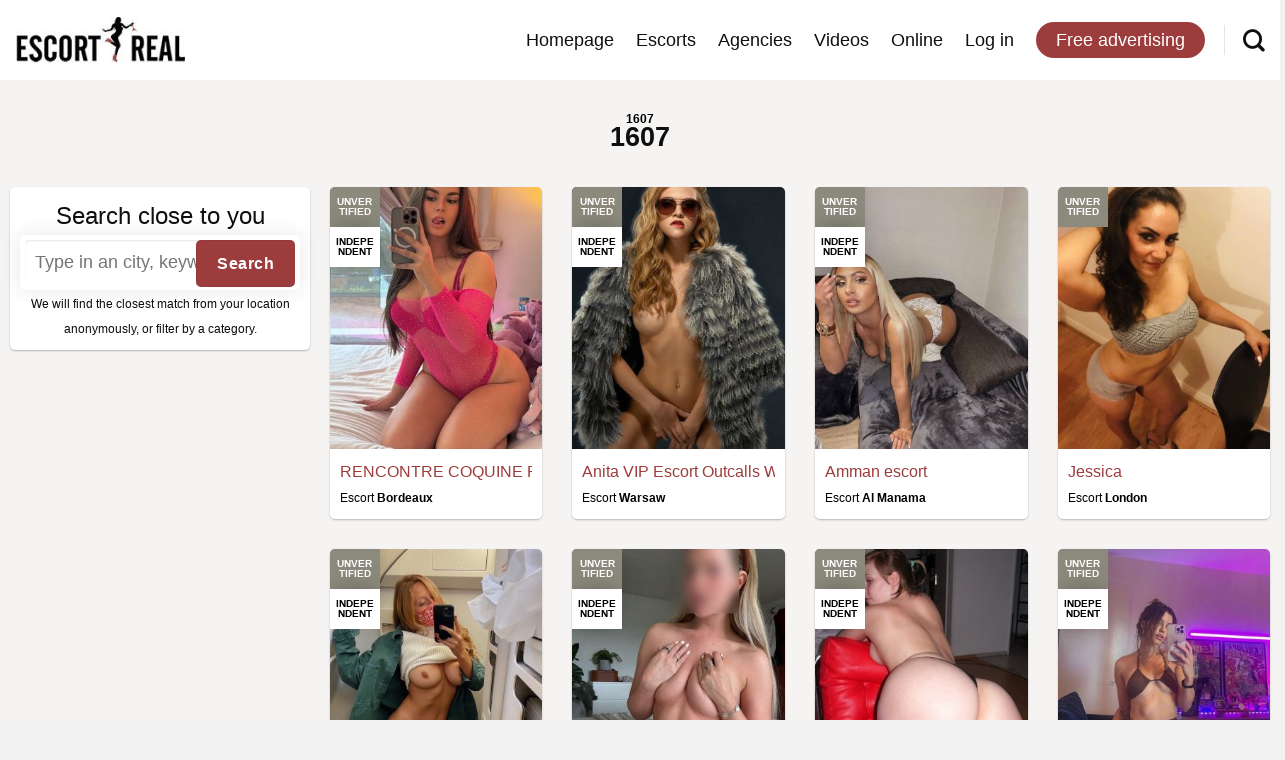

--- FILE ---
content_type: text/html; charset=UTF-8
request_url: https://escortreal.com/service/1607/
body_size: 16577
content:
<!DOCTYPE html>
<!--[if IE 9 ]> <html lang="en-US" class="ie9 loading-site no-js"> <![endif]-->
<!--[if IE 8 ]> <html lang="en-US" class="ie8 loading-site no-js"> <![endif]-->
<!--[if (gte IE 9)|!(IE)]><!--><html lang="en-US" class="loading-site no-js"> <!--<![endif]-->
<head>
	<meta charset="UTF-8" />
	<link rel="profile" href="http://gmpg.org/xfn/11" />
	<link rel="pingback" href="https://escortreal.com/xmlrpc.php" />

	
<meta name='robots' content='index, follow, max-image-preview:large, max-snippet:-1, max-video-preview:-1' />
	<style>img:is([sizes="auto" i], [sizes^="auto," i]) { contain-intrinsic-size: 3000px 1500px }</style>
	<meta name="viewport" content="width=device-width, initial-scale=1, maximum-scale=1" />
	<!-- This site is optimized with the Yoast SEO plugin v25.6 - https://yoast.com/wordpress/plugins/seo/ -->
	<title>1607 - Escortreal.com</title><link rel="stylesheet" href="https://cdn.escortreal.com/wp-content/cache/min/1/0754711376d63b5544c098f8d2c80f11.css" media="all" data-minify="1" />
	<meta name="description" content="..." />
	<link rel="canonical" href="https://escortreal.com/service/1607/" />
	<link rel="next" href="https://escortreal.com/service/1607/page/2/" />
	<meta property="og:locale" content="en_US" />
	<meta property="og:type" content="article" />
	<meta property="og:title" content="1607 - Escortreal.com" />
	<meta property="og:url" content="https://escortreal.com/service/1607/" />
	<meta property="og:site_name" content="Escortreal.com" />
	<meta property="og:image" content="https://static.escortreal.com/uploads/20190812180852/background_image-compressor.jpg" />
	<meta property="og:image:width" content="1920" />
	<meta property="og:image:height" content="1132" />
	<meta property="og:image:type" content="image/jpeg" />
	<meta name="twitter:card" content="summary_large_image" />
	<script type="application/ld+json" class="yoast-schema-graph">{"@context":"https://schema.org","@graph":[{"@type":"CollectionPage","@id":"https://escortreal.com/service/1607/","url":"https://escortreal.com/service/1607/","name":"1607 - Escortreal.com","isPartOf":{"@id":"https://escortreal.com/#website"},"primaryImageOfPage":{"@id":"https://escortreal.com/service/1607/#primaryimage"},"image":{"@id":"https://escortreal.com/service/1607/#primaryimage"},"thumbnailUrl":"https://static.escortreal.com/uploads/20260124104657/cloe-19-1.jpg","inLanguage":"en-US"},{"@type":"ImageObject","inLanguage":"en-US","@id":"https://escortreal.com/service/1607/#primaryimage","url":"https://static.escortreal.com/uploads/20260124104657/cloe-19-1.jpg","contentUrl":"https://static.escortreal.com/uploads/20260124104657/cloe-19-1.jpg","width":737,"height":1103,"caption":"RENCONTRE COQUINE PLAN SEXE ET MASSAGE +33644676065 image 586888"},{"@type":"WebSite","@id":"https://escortreal.com/#website","url":"https://escortreal.com/","name":"Escortreal.com","description":"Escort advertisement service","potentialAction":[{"@type":"SearchAction","target":{"@type":"EntryPoint","urlTemplate":"https://escortreal.com/?s={search_term_string}"},"query-input":{"@type":"PropertyValueSpecification","valueRequired":true,"valueName":"search_term_string"}}],"inLanguage":"en-US"}]}</script>
	<!-- / Yoast SEO plugin. -->


<link rel='dns-prefetch' href='//cdn.escortreal.com' />

<link href='//cdn.escortreal.com' rel='preconnect' />
        <link rel="dns-prefetch" href="//static.escortreal.com">
        <link rel="dns-prefetch" href="//cdn.escortreal.com">
        <style id='classic-theme-styles-inline-css' type='text/css'>
/*! This file is auto-generated */
.wp-block-button__link{color:#fff;background-color:#32373c;border-radius:9999px;box-shadow:none;text-decoration:none;padding:calc(.667em + 2px) calc(1.333em + 2px);font-size:1.125em}.wp-block-file__button{background:#32373c;color:#fff;text-decoration:none}
</style>


<style id='global-styles-inline-css' type='text/css'>
:root{--wp--preset--aspect-ratio--square: 1;--wp--preset--aspect-ratio--4-3: 4/3;--wp--preset--aspect-ratio--3-4: 3/4;--wp--preset--aspect-ratio--3-2: 3/2;--wp--preset--aspect-ratio--2-3: 2/3;--wp--preset--aspect-ratio--16-9: 16/9;--wp--preset--aspect-ratio--9-16: 9/16;--wp--preset--color--black: #000000;--wp--preset--color--cyan-bluish-gray: #abb8c3;--wp--preset--color--white: #ffffff;--wp--preset--color--pale-pink: #f78da7;--wp--preset--color--vivid-red: #cf2e2e;--wp--preset--color--luminous-vivid-orange: #ff6900;--wp--preset--color--luminous-vivid-amber: #fcb900;--wp--preset--color--light-green-cyan: #7bdcb5;--wp--preset--color--vivid-green-cyan: #00d084;--wp--preset--color--pale-cyan-blue: #8ed1fc;--wp--preset--color--vivid-cyan-blue: #0693e3;--wp--preset--color--vivid-purple: #9b51e0;--wp--preset--gradient--vivid-cyan-blue-to-vivid-purple: linear-gradient(135deg,rgba(6,147,227,1) 0%,rgb(155,81,224) 100%);--wp--preset--gradient--light-green-cyan-to-vivid-green-cyan: linear-gradient(135deg,rgb(122,220,180) 0%,rgb(0,208,130) 100%);--wp--preset--gradient--luminous-vivid-amber-to-luminous-vivid-orange: linear-gradient(135deg,rgba(252,185,0,1) 0%,rgba(255,105,0,1) 100%);--wp--preset--gradient--luminous-vivid-orange-to-vivid-red: linear-gradient(135deg,rgba(255,105,0,1) 0%,rgb(207,46,46) 100%);--wp--preset--gradient--very-light-gray-to-cyan-bluish-gray: linear-gradient(135deg,rgb(238,238,238) 0%,rgb(169,184,195) 100%);--wp--preset--gradient--cool-to-warm-spectrum: linear-gradient(135deg,rgb(74,234,220) 0%,rgb(151,120,209) 20%,rgb(207,42,186) 40%,rgb(238,44,130) 60%,rgb(251,105,98) 80%,rgb(254,248,76) 100%);--wp--preset--gradient--blush-light-purple: linear-gradient(135deg,rgb(255,206,236) 0%,rgb(152,150,240) 100%);--wp--preset--gradient--blush-bordeaux: linear-gradient(135deg,rgb(254,205,165) 0%,rgb(254,45,45) 50%,rgb(107,0,62) 100%);--wp--preset--gradient--luminous-dusk: linear-gradient(135deg,rgb(255,203,112) 0%,rgb(199,81,192) 50%,rgb(65,88,208) 100%);--wp--preset--gradient--pale-ocean: linear-gradient(135deg,rgb(255,245,203) 0%,rgb(182,227,212) 50%,rgb(51,167,181) 100%);--wp--preset--gradient--electric-grass: linear-gradient(135deg,rgb(202,248,128) 0%,rgb(113,206,126) 100%);--wp--preset--gradient--midnight: linear-gradient(135deg,rgb(2,3,129) 0%,rgb(40,116,252) 100%);--wp--preset--font-size--small: 13px;--wp--preset--font-size--medium: 20px;--wp--preset--font-size--large: 36px;--wp--preset--font-size--x-large: 42px;--wp--preset--spacing--20: 0.44rem;--wp--preset--spacing--30: 0.67rem;--wp--preset--spacing--40: 1rem;--wp--preset--spacing--50: 1.5rem;--wp--preset--spacing--60: 2.25rem;--wp--preset--spacing--70: 3.38rem;--wp--preset--spacing--80: 5.06rem;--wp--preset--shadow--natural: 6px 6px 9px rgba(0, 0, 0, 0.2);--wp--preset--shadow--deep: 12px 12px 50px rgba(0, 0, 0, 0.4);--wp--preset--shadow--sharp: 6px 6px 0px rgba(0, 0, 0, 0.2);--wp--preset--shadow--outlined: 6px 6px 0px -3px rgba(255, 255, 255, 1), 6px 6px rgba(0, 0, 0, 1);--wp--preset--shadow--crisp: 6px 6px 0px rgba(0, 0, 0, 1);}:where(.is-layout-flex){gap: 0.5em;}:where(.is-layout-grid){gap: 0.5em;}body .is-layout-flex{display: flex;}.is-layout-flex{flex-wrap: wrap;align-items: center;}.is-layout-flex > :is(*, div){margin: 0;}body .is-layout-grid{display: grid;}.is-layout-grid > :is(*, div){margin: 0;}:where(.wp-block-columns.is-layout-flex){gap: 2em;}:where(.wp-block-columns.is-layout-grid){gap: 2em;}:where(.wp-block-post-template.is-layout-flex){gap: 1.25em;}:where(.wp-block-post-template.is-layout-grid){gap: 1.25em;}.has-black-color{color: var(--wp--preset--color--black) !important;}.has-cyan-bluish-gray-color{color: var(--wp--preset--color--cyan-bluish-gray) !important;}.has-white-color{color: var(--wp--preset--color--white) !important;}.has-pale-pink-color{color: var(--wp--preset--color--pale-pink) !important;}.has-vivid-red-color{color: var(--wp--preset--color--vivid-red) !important;}.has-luminous-vivid-orange-color{color: var(--wp--preset--color--luminous-vivid-orange) !important;}.has-luminous-vivid-amber-color{color: var(--wp--preset--color--luminous-vivid-amber) !important;}.has-light-green-cyan-color{color: var(--wp--preset--color--light-green-cyan) !important;}.has-vivid-green-cyan-color{color: var(--wp--preset--color--vivid-green-cyan) !important;}.has-pale-cyan-blue-color{color: var(--wp--preset--color--pale-cyan-blue) !important;}.has-vivid-cyan-blue-color{color: var(--wp--preset--color--vivid-cyan-blue) !important;}.has-vivid-purple-color{color: var(--wp--preset--color--vivid-purple) !important;}.has-black-background-color{background-color: var(--wp--preset--color--black) !important;}.has-cyan-bluish-gray-background-color{background-color: var(--wp--preset--color--cyan-bluish-gray) !important;}.has-white-background-color{background-color: var(--wp--preset--color--white) !important;}.has-pale-pink-background-color{background-color: var(--wp--preset--color--pale-pink) !important;}.has-vivid-red-background-color{background-color: var(--wp--preset--color--vivid-red) !important;}.has-luminous-vivid-orange-background-color{background-color: var(--wp--preset--color--luminous-vivid-orange) !important;}.has-luminous-vivid-amber-background-color{background-color: var(--wp--preset--color--luminous-vivid-amber) !important;}.has-light-green-cyan-background-color{background-color: var(--wp--preset--color--light-green-cyan) !important;}.has-vivid-green-cyan-background-color{background-color: var(--wp--preset--color--vivid-green-cyan) !important;}.has-pale-cyan-blue-background-color{background-color: var(--wp--preset--color--pale-cyan-blue) !important;}.has-vivid-cyan-blue-background-color{background-color: var(--wp--preset--color--vivid-cyan-blue) !important;}.has-vivid-purple-background-color{background-color: var(--wp--preset--color--vivid-purple) !important;}.has-black-border-color{border-color: var(--wp--preset--color--black) !important;}.has-cyan-bluish-gray-border-color{border-color: var(--wp--preset--color--cyan-bluish-gray) !important;}.has-white-border-color{border-color: var(--wp--preset--color--white) !important;}.has-pale-pink-border-color{border-color: var(--wp--preset--color--pale-pink) !important;}.has-vivid-red-border-color{border-color: var(--wp--preset--color--vivid-red) !important;}.has-luminous-vivid-orange-border-color{border-color: var(--wp--preset--color--luminous-vivid-orange) !important;}.has-luminous-vivid-amber-border-color{border-color: var(--wp--preset--color--luminous-vivid-amber) !important;}.has-light-green-cyan-border-color{border-color: var(--wp--preset--color--light-green-cyan) !important;}.has-vivid-green-cyan-border-color{border-color: var(--wp--preset--color--vivid-green-cyan) !important;}.has-pale-cyan-blue-border-color{border-color: var(--wp--preset--color--pale-cyan-blue) !important;}.has-vivid-cyan-blue-border-color{border-color: var(--wp--preset--color--vivid-cyan-blue) !important;}.has-vivid-purple-border-color{border-color: var(--wp--preset--color--vivid-purple) !important;}.has-vivid-cyan-blue-to-vivid-purple-gradient-background{background: var(--wp--preset--gradient--vivid-cyan-blue-to-vivid-purple) !important;}.has-light-green-cyan-to-vivid-green-cyan-gradient-background{background: var(--wp--preset--gradient--light-green-cyan-to-vivid-green-cyan) !important;}.has-luminous-vivid-amber-to-luminous-vivid-orange-gradient-background{background: var(--wp--preset--gradient--luminous-vivid-amber-to-luminous-vivid-orange) !important;}.has-luminous-vivid-orange-to-vivid-red-gradient-background{background: var(--wp--preset--gradient--luminous-vivid-orange-to-vivid-red) !important;}.has-very-light-gray-to-cyan-bluish-gray-gradient-background{background: var(--wp--preset--gradient--very-light-gray-to-cyan-bluish-gray) !important;}.has-cool-to-warm-spectrum-gradient-background{background: var(--wp--preset--gradient--cool-to-warm-spectrum) !important;}.has-blush-light-purple-gradient-background{background: var(--wp--preset--gradient--blush-light-purple) !important;}.has-blush-bordeaux-gradient-background{background: var(--wp--preset--gradient--blush-bordeaux) !important;}.has-luminous-dusk-gradient-background{background: var(--wp--preset--gradient--luminous-dusk) !important;}.has-pale-ocean-gradient-background{background: var(--wp--preset--gradient--pale-ocean) !important;}.has-electric-grass-gradient-background{background: var(--wp--preset--gradient--electric-grass) !important;}.has-midnight-gradient-background{background: var(--wp--preset--gradient--midnight) !important;}.has-small-font-size{font-size: var(--wp--preset--font-size--small) !important;}.has-medium-font-size{font-size: var(--wp--preset--font-size--medium) !important;}.has-large-font-size{font-size: var(--wp--preset--font-size--large) !important;}.has-x-large-font-size{font-size: var(--wp--preset--font-size--x-large) !important;}
:where(.wp-block-post-template.is-layout-flex){gap: 1.25em;}:where(.wp-block-post-template.is-layout-grid){gap: 1.25em;}
:where(.wp-block-columns.is-layout-flex){gap: 2em;}:where(.wp-block-columns.is-layout-grid){gap: 2em;}
:root :where(.wp-block-pullquote){font-size: 1.5em;line-height: 1.6;}
</style>
<style id='woocommerce-inline-inline-css' type='text/css'>
.woocommerce form .form-row .required { visibility: visible; }
</style>








<style id='wpb_wmca_accordion_style-inline-css' type='text/css'>
		.wpb_category_n_menu_accordion.wpb_wmca_theme_custom > ul > li > a,
		.wpb_category_n_menu_accordion.wpb_wmca_theme_custom > ul ul li > a,
		.wpb_category_n_menu_accordion.wpb_wmca_theme_custom > ul ul ul li > a {
		  border-bottom: 1px solid !important;
		}
		.wpb_category_n_menu_accordion.wpb_wmca_theme_custom > ul > li a,
		.wpb_category_n_menu_accordion.wpb_wmca_theme_custom > ul > li a:visited{
		  color: #000000!important;
		}
		.wpb_category_n_menu_accordion.wpb_wmca_theme_custom > ul > li li:hover > a,
		.wpb_category_n_menu_accordion.wpb_wmca_theme_custom > ul > li li.current-cat > a,
		.wpb_category_n_menu_accordion.wpb_wmca_theme_custom li.wpb-submenu-indicator-minus > a {
		  border-left-color: ;
		}
		.wpb_category_n_menu_accordion.wpb_wmca_theme_custom > ul > li > a {
		  background: ;
		}
		.wpb_category_n_menu_accordion.wpb_wmca_theme_custom ul > li li {
		  background: ;
		}
		.wpb_category_n_menu_accordion.wpb_wmca_theme_custom > ul > li > a:hover {
		  background-color: ;
		}

		.wpb_category_n_menu_accordion li.wpb-submenu-indicator-minus > a > span.wpb-submenu-indicator i {
			-ms-transform: rotate(45deg);
			-moz-transform: rotate(45deg);
			-webkit-transform: rotate(45deg);
			transform: rotate(45deg);
		}

		.wpb_category_n_menu_accordion.wpb_wmca_theme_minimal li.current-cat > a,
		.wpb_category_n_menu_accordion.wpb_wmca_theme_minimal li.current-menu-item > a,
		.wpb_category_n_menu_accordion.wpb_wmca_theme_flat_design li.current-cat > a,
		.wpb_category_n_menu_accordion.wpb_wmca_theme_flat_design li.current-menu-item > a {
			color: #d63031;
		}
		.wpb_category_n_menu_accordion.wpb_wmca_theme_flat_design > ul > li > a {
		  background-color: #d63031;
		  border-color: #c30000;
		}
		.wpb_category_n_menu_accordion.wpb_wmca_theme_flat_design li.current-cat > a,
		.wpb_category_n_menu_accordion.wpb_wmca_theme_flat_design li.current-menu-item > a {
			color: #c30000;
		}
		.wpb_category_n_menu_accordion.wpb_wmca_theme_flat_design > ul > li > a:hover {
			background-color: #c30000;
		}
	
</style>



<script type="text/javascript" src="https://cdn.escortreal.com/wp-includes/js/jquery/jquery.min.js?ver=3.7.1" id="jquery-core-js" defer></script>



<link rel="apple-touch-icon" sizes="180x180" href="https://cdn.escortreal.com/wp-content/uploads/fbrfg/apple-touch-icon.png">
<link rel="icon" type="image/png" sizes="32x32" href="https://cdn.escortreal.com/wp-content/uploads/fbrfg/favicon-32x32.png">
<link rel="icon" type="image/png" sizes="16x16" href="https://cdn.escortreal.com/wp-content/uploads/fbrfg/favicon-16x16.png">
<link rel="manifest" href="https://cdn.escortreal.com/wp-content/uploads/fbrfg/site.webmanifest">
<link rel="mask-icon" href="https://cdn.escortreal.com/wp-content/uploads/fbrfg/safari-pinned-tab.svg" color="#5bbad5">
<link rel="shortcut icon" href="https://cdn.escortreal.com/wp-content/uploads/fbrfg/favicon.ico">
<meta name="msapplication-TileColor" content="#ffffff">
<meta name="msapplication-config" content="https://cdn.escortreal.com/wp-content/uploads/fbrfg/browserconfig.xml">
<meta name="theme-color" content="#ffffff"><style>.bg{opacity: 0; transition: opacity 1s; -webkit-transition: opacity 1s;} .bg-loaded{opacity: 1;}</style><!--[if IE]><link rel="stylesheet" type="text/css" href="https://escortreal.com/wp-content/themes/flatsome/assets/css/ie-fallback.css"><script src="//cdnjs.cloudflare.com/ajax/libs/html5shiv/3.6.1/html5shiv.js"></script><script>var head = document.getElementsByTagName('head')[0],style = document.createElement('style');style.type = 'text/css';style.styleSheet.cssText = ':before,:after{content:none !important';head.appendChild(style);setTimeout(function(){head.removeChild(style);}, 0);</script><script src="https://escortreal.com/wp-content/themes/flatsome/assets/libs/ie-flexibility.js"></script><![endif]-->	<noscript><style>.woocommerce-product-gallery{ opacity: 1 !important; }</style></noscript>
	<script async src="https://www.googletagmanager.com/gtag/js?id=UA-134337933-1"></script>
                <script>
                  window.dataLayer = window.dataLayer || [];
                  function gtag(){dataLayer.push(arguments);}
                  gtag("js", new Date());
                  gtag("config", "UA-134337933-1",{ "cookie_domain":"auto"});
                </script>
                <style id="custom-css" type="text/css">:root {--primary-color: #9c3c3c;}html{background-color:#f2f2f2!important;}.full-width .ubermenu-nav, .container, .row{max-width: 1395px}.row.row-collapse{max-width: 1365px}.row.row-small{max-width: 1387.5px}.row.row-large{max-width: 1425px}.header-main{height: 80px}#logo img{max-height: 80px}#logo{width:170px;}.header-top{min-height: 30px}.has-transparent + .page-title:first-of-type,.has-transparent + #main > .page-title,.has-transparent + #main > div > .page-title,.has-transparent + #main .page-header-wrapper:first-of-type .page-title{padding-top: 80px;}.header.show-on-scroll,.stuck .header-main{height:70px!important}.stuck #logo img{max-height: 70px!important}.search-form{ width: 60%;}.header-bottom {background-color: #f1f1f1}.header-main .nav > li > a{line-height: 16px }@media (max-width: 549px) {.header-main{height: 60px}#logo img{max-height: 60px}}/* Color */.accordion-title.active, .has-icon-bg .icon .icon-inner,.logo a, .primary.is-underline, .primary.is-link, .badge-outline .badge-inner, .nav-outline > li.active> a,.nav-outline >li.active > a, .cart-icon strong,[data-color='primary'], .is-outline.primary{color: #9c3c3c;}/* Color !important */[data-text-color="primary"]{color: #9c3c3c!important;}/* Background Color */[data-text-bg="primary"]{background-color: #9c3c3c;}/* Background */.scroll-to-bullets a,.featured-title, .label-new.menu-item > a:after, .nav-pagination > li > .current,.nav-pagination > li > span:hover,.nav-pagination > li > a:hover,.has-hover:hover .badge-outline .badge-inner,button[type="submit"], .button.wc-forward:not(.checkout):not(.checkout-button), .button.submit-button, .button.primary:not(.is-outline),.featured-table .title,.is-outline:hover, .has-icon:hover .icon-label,.nav-dropdown-bold .nav-column li > a:hover, .nav-dropdown.nav-dropdown-bold > li > a:hover, .nav-dropdown-bold.dark .nav-column li > a:hover, .nav-dropdown.nav-dropdown-bold.dark > li > a:hover, .is-outline:hover, .tagcloud a:hover,.grid-tools a, input[type='submit']:not(.is-form), .box-badge:hover .box-text, input.button.alt,.nav-box > li > a:hover,.nav-box > li.active > a,.nav-pills > li.active > a ,.current-dropdown .cart-icon strong, .cart-icon:hover strong, .nav-line-bottom > li > a:before, .nav-line-grow > li > a:before, .nav-line > li > a:before,.banner, .header-top, .slider-nav-circle .flickity-prev-next-button:hover svg, .slider-nav-circle .flickity-prev-next-button:hover .arrow, .primary.is-outline:hover, .button.primary:not(.is-outline), input[type='submit'].primary, input[type='submit'].primary, input[type='reset'].button, input[type='button'].primary, .badge-inner{background-color: #9c3c3c;}/* Border */.nav-vertical.nav-tabs > li.active > a,.scroll-to-bullets a.active,.nav-pagination > li > .current,.nav-pagination > li > span:hover,.nav-pagination > li > a:hover,.has-hover:hover .badge-outline .badge-inner,.accordion-title.active,.featured-table,.is-outline:hover, .tagcloud a:hover,blockquote, .has-border, .cart-icon strong:after,.cart-icon strong,.blockUI:before, .processing:before,.loading-spin, .slider-nav-circle .flickity-prev-next-button:hover svg, .slider-nav-circle .flickity-prev-next-button:hover .arrow, .primary.is-outline:hover{border-color: #9c3c3c}.nav-tabs > li.active > a{border-top-color: #9c3c3c}.widget_shopping_cart_content .blockUI.blockOverlay:before { border-left-color: #9c3c3c }.woocommerce-checkout-review-order .blockUI.blockOverlay:before { border-left-color: #9c3c3c }/* Fill */.slider .flickity-prev-next-button:hover svg,.slider .flickity-prev-next-button:hover .arrow{fill: #9c3c3c;}/* Background Color */[data-icon-label]:after, .secondary.is-underline:hover,.secondary.is-outline:hover,.icon-label,.button.secondary:not(.is-outline),.button.alt:not(.is-outline), .badge-inner.on-sale, .button.checkout, .single_add_to_cart_button, .current .breadcrumb-step{ background-color:#8c8a7d; }[data-text-bg="secondary"]{background-color: #8c8a7d;}/* Color */.secondary.is-underline,.secondary.is-link, .secondary.is-outline,.stars a.active, .star-rating:before, .woocommerce-page .star-rating:before,.star-rating span:before, .color-secondary{color: #8c8a7d}/* Color !important */[data-text-color="secondary"]{color: #8c8a7d!important;}/* Border */.secondary.is-outline:hover{border-color:#8c8a7d}body{font-size: 100%;}@media screen and (max-width: 549px){body{font-size: 100%;}}body{font-family:"-apple-system, BlinkMacSystemFont, &quot;Segoe UI&quot;, Roboto, Oxygen-Sans, Ubuntu, Cantarell, &quot;Helvetica Neue&quot;, sans-serif", sans-serif}body{font-weight: 0}body{color: #0f0f0f}.nav > li > a {font-family:"-apple-system, BlinkMacSystemFont, &quot;Segoe UI&quot;, Roboto, Oxygen-Sans, Ubuntu, Cantarell, &quot;Helvetica Neue&quot;, sans-serif", sans-serif;}.mobile-sidebar-levels-2 .nav > li > ul > li > a {font-family:"-apple-system, BlinkMacSystemFont, &quot;Segoe UI&quot;, Roboto, Oxygen-Sans, Ubuntu, Cantarell, &quot;Helvetica Neue&quot;, sans-serif", sans-serif;}.nav > li > a {font-weight: 0;}.mobile-sidebar-levels-2 .nav > li > ul > li > a {font-weight: 0;}h1,h2,h3,h4,h5,h6,.heading-font, .off-canvas-center .nav-sidebar.nav-vertical > li > a{font-family: "-apple-system, BlinkMacSystemFont, &quot;Segoe UI&quot;, Roboto, Oxygen-Sans, Ubuntu, Cantarell, &quot;Helvetica Neue&quot;, sans-serif", sans-serif;}h1,h2,h3,h4,h5,h6,.heading-font,.banner h1,.banner h2{font-weight: 700;}h1,h2,h3,h4,h5,h6,.heading-font{color: #0f0f0f;}.alt-font{font-family: "-apple-system, BlinkMacSystemFont, &quot;Segoe UI&quot;, Roboto, Oxygen-Sans, Ubuntu, Cantarell, &quot;Helvetica Neue&quot;, sans-serif", sans-serif;}.alt-font{font-weight: 0!important;}.header:not(.transparent) .header-nav.nav > li > a {color: #0f0f0f;}a{color: #9c3c3c;}@media screen and (min-width: 550px){.products .box-vertical .box-image{min-width: 247px!important;width: 247px!important;}}.footer-1{background-color: #ffffff}.footer-2{background-color: #ffffff}.absolute-footer, html{background-color: #d3d3d3}.label-new.menu-item > a:after{content:"New";}.label-hot.menu-item > a:after{content:"Hot";}.label-sale.menu-item > a:after{content:"Sale";}.label-popular.menu-item > a:after{content:"Popular";}</style><noscript><style id="rocket-lazyload-nojs-css">.rll-youtube-player, [data-lazy-src]{display:none !important;}</style></noscript></head>

<body class="archive tag tag-2030 wp-theme-flatsome wp-child-theme-listing theme-flatsome woocommerce-no-js lightbox nav-dropdown-has-arrow">


<a class="skip-link screen-reader-text" href="#main">Skip to content</a>

<div id="wrapper">

	
	<header id="header" class="header has-sticky sticky-jump">
		<div class="header-wrapper">
			<div id="masthead" class="header-main ">
      <div class="header-inner flex-row container logo-left" role="navigation">

          <!-- Logo -->
          <div id="logo" class="flex-col logo">
            <!-- Header logo -->
<a href="https://escortreal.com/" title="Escortreal.com - Escort advertisement service" rel="home">
    <img width="170" height="80" src="https://static.escortreal.com/uploads/20200420112336/Escortreal-logo-small-jpeg-compressor.jpg" class="header_logo header-logo" alt="Escortreal.com"/><img  width="170" height="80" src="https://static.escortreal.com/uploads/20200420112336/Escortreal-logo-small-jpeg-compressor.jpg" class="header-logo-dark" alt="Escortreal.com"/></a>
          </div>

          <!-- Mobile Left Elements -->
          <div class="flex-col show-for-medium flex-left">
            <ul class="mobile-nav nav nav-left ">
                          </ul>
          </div>

          <!-- Left Elements -->
          <div class="flex-col hide-for-medium flex-left
            flex-grow">
            <ul class="header-nav header-nav-main nav nav-left  nav-line-bottom nav-size-xlarge nav-spacing-large" >
                          </ul>
          </div>

          <!-- Right Elements -->
          <div class="flex-col hide-for-medium flex-right">
            <ul class="header-nav header-nav-main nav nav-right  nav-line-bottom nav-size-xlarge nav-spacing-large">
              <li id="menu-item-140" class="menu-item menu-item-type-post_type menu-item-object-page menu-item-home menu-item-140"><a href="https://escortreal.com/" class="nav-top-link">Homepage</a></li>
<li id="menu-item-141" class="menu-item menu-item-type-post_type menu-item-object-page menu-item-141"><a href="https://escortreal.com/escort/" class="nav-top-link">Escorts</a></li>
<li id="menu-item-269528" class="menu-item menu-item-type-post_type menu-item-object-page menu-item-269528"><a href="https://escortreal.com/escort-agency/" class="nav-top-link">Agencies</a></li>
<li id="menu-item-345942" class="menu-item menu-item-type-custom menu-item-object-custom menu-item-345942"><a href="https://escortreal.com/escort-post/" class="nav-top-link">Videos</a></li>
<li id="menu-item-349699" class="menu-item menu-item-type-post_type menu-item-object-page menu-item-349699"><a href="https://escortreal.com/online/" class="nav-top-link">Online</a></li>
<li id="menu-item-781" class="menu-item menu-item-type-post_type menu-item-object-page menu-item-781"><a href="https://escortreal.com/my-account/" class="nav-top-link">Log in</a></li>
<li id="menu-item-3811" class="header-top-button menu-item menu-item-type-custom menu-item-object-custom menu-item-3811"><a href="https://escortreal.com/my-account/?user_register=1" class="nav-top-link">Free advertising</a></li>
<li class="header-divider"></li>		<li class="header-search header-search-lightbox has-icon">
					<a href="#search-lightbox" aria-label="Search" data-open="#search-lightbox" data-focus="input.search-field"
			class="is-small">
			<i class="icon-search" style="font-size:16px;"></i></a>
			
		<div id="search-lightbox" class="mfp-hide dark text-center">
			<div class="row">
				<span class="h3">Search close to you</span>
				  <div class="header-serach-input">
    <form class="complete-location" method="GET" id="geocomplete-custom-form" autocomplete="off" action="https://escortreal.com">
      <div class="WS_error_box geocomplete-error-if-empty" style="display:none">You need to search for a city or an adress.</div>
      <div class="ER_form_wrapper">
        <div class="ER_search_input">
            <input id="search-header-geocomplete" class="check-geocomplete-field" type="text" name="s" placeholder="Type in an city, keyword" />
        </div>
          <div class="ER_search_button">
            <input id="find" type="submit" value="Search" />
        </div>
      </div>
    </form>
  </div>
  				<span class="header-search-anonym">We will find the closest match from your location anonymously.</span>
			</div>
		</div>
	</li>
	            </ul>
          </div>

          <!-- Mobile Right Elements -->
          <div class="flex-col show-for-medium flex-right">
            <ul class="mobile-nav nav nav-right ">
              		<li class="header-search header-search-lightbox has-icon">
					<a href="#search-lightbox" aria-label="Search" data-open="#search-lightbox" data-focus="input.search-field"
			class="is-small">
			<i class="icon-search" style="font-size:16px;"></i></a>
			
		<div id="search-lightbox" class="mfp-hide dark text-center">
			<div class="row">
				<span class="h3">Search close to you</span>
				  <div class="header-serach-input">
    <form class="complete-location" method="GET" id="geocomplete-custom-form" autocomplete="off" action="https://escortreal.com">
      <div class="WS_error_box geocomplete-error-if-empty" style="display:none">You need to search for a city or an adress.</div>
      <div class="ER_form_wrapper">
        <div class="ER_search_input">
            <input id="search-header-geocomplete" class="check-geocomplete-field" type="text" name="s" placeholder="Type in an city, keyword" />
        </div>
          <div class="ER_search_button">
            <input id="find" type="submit" value="Search" />
        </div>
      </div>
    </form>
  </div>
  				<span class="header-search-anonym">We will find the closest match from your location anonymously.</span>
			</div>
		</div>
	</li>
	<li class="header-divider"></li><li class="nav-icon has-icon">
  		<a href="#" data-open="#main-menu" data-pos="right" data-bg="main-menu-overlay" data-color="" class="is-small" aria-label="Menu" aria-controls="main-menu" aria-expanded="false">
		
		  <i class="icon-menu" ></i>
		  		</a>
	</li>            </ul>
          </div>

      </div>
     
            <div class="container"><div class="top-divider full-width"></div></div>
      </div>
<div class="header-bg-container fill"><div class="header-bg-image fill"></div><div class="header-bg-color fill"></div></div>		</div>
	</header>

	
	<main id="main" class="">

<div id="content" class="blog-wrapper blog-archive page-wrapper">
		<header class="archive-page-header">
	<div class="row row-small">
	<div class="large-12 text-center col">
		<div class="clearfix">
		
			<p id="breadcrumbs"><span><span class="breadcrumb_last" aria-current="page"><strong>1607</strong></span></span></p><h1>1607</h1>				</div>
		<div class="ER_location_filter_wrapper">
						<div class="ER_location_filter">
				<a id="trigger"><img width='20' height='20' src='https://cdn.escortreal.com/wp-content/themes/listing/images/world.svg'>  Select location</a>
			</div>
		</div>
	</div>
</div>
</header><!-- .page-header -->
<div id="ER_slider" style="display:none">
      <div class="close-ER-slider"><a href="#"><i class="fa fa-plus fa-white"></i></a></div>
</div>

<div class="row row-small">

	<div id="sidebar" class="post-sidebar large-3 col ER_custom_sidebar">
		  <div class="sidebar_search_container">
    <span class="side_bar_search_header">Search close to you</span>
    <form class="complete-location frontpage" method="GET" id="geocomplete-custom-form" autocomplete="off" action="https://escortreal.com">
    <div class="WS_error_box geocomplete-error-if-empty" style="display:none">You need to search for a city or an adress.</div>
      <div class="ER_form_wrapper">
        <div class="ER_search_input">
            <input id="geocomplete" class="check-geocomplete-field" type="text" name="s" placeholder="" />
        </div>
          <div class="ER_search_button">
            <input id="find" type="submit" value="Search" />
        </div>
      </div>
  </form>
  
    <span style="font-size:12px !important;line-height:12px;margin-top:5px;">We will find the closest match from your location anonymously, or filter by a category.</span>
  </div>
    <!-- <div id="examples">
      Examples:
      <a href="#">Hamburg, Germany</a>
      <a href="#">3rr0r</a>
      <a href="#">Hauptstraße</a>
    </div> -->

   <!--  <pre id="logger">Log:</pre> -->
     		
<div id="secondary" class="widget-area " role="complementary">
		
		
		</div>
	</div><!-- .post-sidebar -->

	<div class="large-9 col medium-col-first">
	
			<div id="post-list">

		<div class="row er_post_outer_container"  id="row-1747079300">
	<div id="col-1348712986" class="col er_post-container medium-3 small-6 large-3"  >
		<div class="col-inner"  >
			
			<a href="https://escortreal.com/escort/rencontre-plan-coquine-sans-tabou/"><div class="image_container"><div class="badges"><div class="badge_unvertified">Unvertified</div><div class='badge_independent'>Independent</div></div>	<div class="img has-hover lazy-load-active x md-x lg-x y md-y lg-y" id="image_1527431570">
								<div class="img-inner image-zoom image-zoom dark" >
			<img width="300" height="370" src="data:image/svg+xml,%3Csvg%20viewBox%3D%220%200%20300%20370%22%20xmlns%3D%22http%3A%2F%2Fwww.w3.org%2F2000%2Fsvg%22%3E%3C%2Fsvg%3E" data-src="https://static.escortreal.com/uploads/20260124104657/cloe-19-1-300x370.jpg" class="lazy-load attachment-ws_list_items size-ws_list_items" alt="RENCONTRE COQUINE PLAN SEXE ET MASSAGE +33644676065 image 586888" decoding="async" loading="lazy" />						
					</div>
								
<style>
#image_1527431570 {
  width: 100%;
}
</style>
	</div>
	</div><div class="row row-collapse listing-inner-container search_result_text_container"  id="row-1459421054">
	<div id="col-1928130118" class="col small-12 large-12"  >
		<div class="col-inner"  >
			
			<p>RENCONTRE COQUINE PLAN SEXE ET MASSAGE +33644676065</p><span class='archive-category-container'>Escort <strong>Bordeaux</strong></span>		</div>
			</div>

	</div></a>		</div>
			</div>

	
	<div id="col-2043393505" class="col er_post-container medium-3 small-6 large-3"  >
		<div class="col-inner"  >
			
			<a href="https://escortreal.com/escort/anita-vip-escort-outcalls-warsaw-poland/"><div class="image_container"><div class="badges"><div class="badge_unvertified">Unvertified</div><div class='badge_independent'>Independent</div></div>	<div class="img has-hover lazy-load-active x md-x lg-x y md-y lg-y" id="image_1142662359">
								<div class="img-inner image-zoom image-zoom dark" >
			<img width="300" height="370" src="data:image/svg+xml,%3Csvg%20viewBox%3D%220%200%20300%20370%22%20xmlns%3D%22http%3A%2F%2Fwww.w3.org%2F2000%2Fsvg%22%3E%3C%2Fsvg%3E" data-src="https://static.escortreal.com/uploads/20200506223118/0AN6-300x370.jpg" class="lazy-load attachment-ws_list_items size-ws_list_items" alt="Anita VIP Escort Outcalls Warsaw Poland image 186181" decoding="async" loading="lazy" />						
					</div>
								
<style>
#image_1142662359 {
  width: 100%;
}
</style>
	</div>
	</div><div class="row row-collapse listing-inner-container search_result_text_container"  id="row-952154502">
	<div id="col-2126131597" class="col small-12 large-12"  >
		<div class="col-inner"  >
			
			<p>Anita VIP Escort Outcalls Warsaw Poland</p><span class='archive-category-container'>Escort <strong>Warsaw</strong></span>		</div>
			</div>

	</div></a>		</div>
			</div>

	
	<div id="col-1930954849" class="col er_post-container medium-3 small-6 large-3"  >
		<div class="col-inner"  >
			
			<a href="https://escortreal.com/escort/amman-escort/"><div class="image_container"><div class="badges"><div class="badge_unvertified">Unvertified</div><div class='badge_independent'>Independent</div></div>	<div class="img has-hover lazy-load-active x md-x lg-x y md-y lg-y" id="image_151035877">
								<div class="img-inner image-zoom image-zoom dark" >
			<img width="300" height="370" src="data:image/svg+xml,%3Csvg%20viewBox%3D%220%200%20300%20370%22%20xmlns%3D%22http%3A%2F%2Fwww.w3.org%2F2000%2Fsvg%22%3E%3C%2Fsvg%3E" data-src="https://static.escortreal.com/uploads/20250822173623/IMG-20250816-WA0023-300x370.jpg" class="lazy-load attachment-ws_list_items size-ws_list_items" alt="Amman escort image 561242" decoding="async" loading="lazy" />						
					</div>
								
<style>
#image_151035877 {
  width: 100%;
}
</style>
	</div>
	</div><div class="row row-collapse listing-inner-container search_result_text_container"  id="row-1121283989">
	<div id="col-1885446529" class="col small-12 large-12"  >
		<div class="col-inner"  >
			
			<p>Amman escort</p><span class='archive-category-container'>Escort <strong>Al Manama</strong></span>		</div>
			</div>

	</div></a>		</div>
			</div>

	
	<div id="col-902673822" class="col er_post-container medium-3 small-6 large-3"  >
		<div class="col-inner"  >
			
			<a href="https://escortreal.com/escort/jessica/"><div class="image_container"><div class="badges"><div class="badge_unvertified">Unvertified</div></div>	<div class="img has-hover lazy-load-active x md-x lg-x y md-y lg-y" id="image_1735044534">
								<div class="img-inner image-zoom image-zoom dark" >
			<img width="300" height="370" src="data:image/svg+xml,%3Csvg%20viewBox%3D%220%200%20300%20370%22%20xmlns%3D%22http%3A%2F%2Fwww.w3.org%2F2000%2Fsvg%22%3E%3C%2Fsvg%3E" data-src="https://static.escortreal.com/uploads/20190907133137/vgnScnEgiun0Yzei-300x370.jpg" class="lazy-load attachment-ws_list_items size-ws_list_items" alt="Jessica image 2577" decoding="async" loading="lazy" />						
					</div>
								
<style>
#image_1735044534 {
  width: 100%;
}
</style>
	</div>
	</div><div class="row row-collapse listing-inner-container search_result_text_container"  id="row-1557192747">
	<div id="col-751136605" class="col small-12 large-12"  >
		<div class="col-inner"  >
			
			<p>Jessica</p><span class='archive-category-container'>Escort <strong>London</strong></span>		</div>
			</div>

	</div></a>		</div>
			</div>

	
	<div id="col-495863151" class="col er_post-container medium-3 small-6 large-3"  >
		<div class="col-inner"  >
			
			<a href="https://escortreal.com/escort/laura-seduction/"><div class="image_container"><div class="badges"><div class="badge_unvertified">Unvertified</div><div class='badge_independent'>Independent</div></div>	<div class="img has-hover lazy-load-active x md-x lg-x y md-y lg-y" id="image_1760094716">
								<div class="img-inner image-zoom image-zoom dark" >
			<img width="300" height="370" src="data:image/svg+xml,%3Csvg%20viewBox%3D%220%200%20300%20370%22%20xmlns%3D%22http%3A%2F%2Fwww.w3.org%2F2000%2Fsvg%22%3E%3C%2Fsvg%3E" data-src="https://static.escortreal.com/uploads/20260115184758/20251229_134451-300x370.jpg" class="lazy-load attachment-ws_list_items size-ws_list_items" alt="Telegram : @Laurainedelavo image 579893" decoding="async" loading="lazy" />						
					</div>
								
<style>
#image_1760094716 {
  width: 100%;
}
</style>
	</div>
	</div><div class="row row-collapse listing-inner-container search_result_text_container"  id="row-975139064">
	<div id="col-908043117" class="col small-12 large-12"  >
		<div class="col-inner"  >
			
			<p>Telegram : @Laurainedelavo</p><span class='archive-category-container'>Escort <strong>Paris</strong></span>		</div>
			</div>

	</div></a>		</div>
			</div>

	
	<div id="col-925189696" class="col er_post-container medium-3 small-6 large-3"  >
		<div class="col-inner"  >
			
			<a href="https://escortreal.com/escort/laura-dispos-pour-un-rendez-vous-coquins/"><div class="image_container"><div class="badges"><div class="badge_unvertified">Unvertified</div><div class='badge_independent'>Independent</div></div>	<div class="img has-hover lazy-load-active x md-x lg-x y md-y lg-y" id="image_259834084">
								<div class="img-inner image-zoom image-zoom dark" >
			<img width="300" height="370" src="data:image/svg+xml,%3Csvg%20viewBox%3D%220%200%20300%20370%22%20xmlns%3D%22http%3A%2F%2Fwww.w3.org%2F2000%2Fsvg%22%3E%3C%2Fsvg%3E" data-src="https://static.escortreal.com/uploads/20260115182822/20260107_051838-300x370.jpg" class="lazy-load attachment-ws_list_items size-ws_list_items" alt="Telegram : @Laurainedelavo image 579874" decoding="async" loading="lazy" />						
					</div>
								
<style>
#image_259834084 {
  width: 100%;
}
</style>
	</div>
	</div><div class="row row-collapse listing-inner-container search_result_text_container"  id="row-1812687008">
	<div id="col-1257942792" class="col small-12 large-12"  >
		<div class="col-inner"  >
			
			<p>Telegram : @Laurainedelavo</p><span class='archive-category-container'>Escort <strong>Nice</strong></span>		</div>
			</div>

	</div></a>		</div>
			</div>

	
	<div id="col-790920820" class="col er_post-container medium-3 small-6 large-3"  >
		<div class="col-inner"  >
			
			<a href="https://escortreal.com/escort/rencontre-discrete-5/"><div class="image_container"><div class="badges"><div class="badge_unvertified">Unvertified</div><div class='badge_independent'>Independent</div></div>	<div class="img has-hover lazy-load-active x md-x lg-x y md-y lg-y" id="image_965615331">
								<div class="img-inner image-zoom image-zoom dark" >
			<img width="300" height="370" src="data:image/svg+xml,%3Csvg%20viewBox%3D%220%200%20300%20370%22%20xmlns%3D%22http%3A%2F%2Fwww.w3.org%2F2000%2Fsvg%22%3E%3C%2Fsvg%3E" data-src="https://static.escortreal.com/uploads/20241127135704/jhh-300x370.jpeg" class="lazy-load attachment-ws_list_items size-ws_list_items" alt="RENCONTRE DISCRÈTE image 538582" decoding="async" loading="lazy" />						
					</div>
								
<style>
#image_965615331 {
  width: 100%;
}
</style>
	</div>
	</div><div class="row row-collapse listing-inner-container search_result_text_container"  id="row-1026213606">
	<div id="col-1588760555" class="col small-12 large-12"  >
		<div class="col-inner"  >
			
			<p>RENCONTRE DISCRÈTE</p><span class='archive-category-container'>Escort <strong>Orleans</strong></span>		</div>
			</div>

	</div></a>		</div>
			</div>

	
	<div id="col-711970667" class="col er_post-container medium-3 small-6 large-3"  >
		<div class="col-inner"  >
			
			<a href="https://escortreal.com/escort/filipino-escorts-in-dubai-971589798305/"><div class="image_container"><div class="badges"><div class="badge_unvertified">Unvertified</div><div class='badge_independent'>Independent</div></div>	<div class="img has-hover lazy-load-active x md-x lg-x y md-y lg-y" id="image_1682655225">
								<div class="img-inner image-zoom image-zoom dark" >
			<img width="300" height="370" src="data:image/svg+xml,%3Csvg%20viewBox%3D%220%200%20300%20370%22%20xmlns%3D%22http%3A%2F%2Fwww.w3.org%2F2000%2Fsvg%22%3E%3C%2Fsvg%3E" data-src="https://static.escortreal.com/uploads/20240112004711/8a61dc68-ea2c-4c29-9fad-917e28076664-300x370.jpeg" class="lazy-load attachment-ws_list_items size-ws_list_items" alt="Petite Coquine image 527012" decoding="async" loading="lazy" />						
					</div>
								
<style>
#image_1682655225 {
  width: 100%;
}
</style>
	</div>
	</div><div class="row row-collapse listing-inner-container search_result_text_container"  id="row-768671132">
	<div id="col-625589708" class="col small-12 large-12"  >
		<div class="col-inner"  >
			
			<p>Petite Coquine</p><span class='archive-category-container'>Escort <strong>Le Mans</strong></span>		</div>
			</div>

	</div></a>		</div>
			</div>

	
	<div id="col-367843387" class="col er_post-container medium-3 small-6 large-3"  >
		<div class="col-inner"  >
			
			<a href="https://escortreal.com/escort/curvy-escort-for-gfe/"><div class="image_container"><div class="badges"><div class="badge_unvertified">Unvertified</div><div class='badge_independent'>Independent</div></div>	<div class="img has-hover lazy-load-active x md-x lg-x y md-y lg-y" id="image_1967305837">
								<div class="img-inner image-zoom image-zoom dark" >
			<img width="247" height="370" src="data:image/svg+xml,%3Csvg%20viewBox%3D%220%200%20247%20370%22%20xmlns%3D%22http%3A%2F%2Fwww.w3.org%2F2000%2Fsvg%22%3E%3C%2Fsvg%3E" data-src="https://static.escortreal.com/uploads/20200606141350/Aurora2.jpg" class="lazy-load attachment-ws_list_items size-ws_list_items" alt="Curvy Escort for GFE image 196546" decoding="async" loading="lazy" />						
					</div>
								
<style>
#image_1967305837 {
  width: 100%;
}
</style>
	</div>
	</div><div class="row row-collapse listing-inner-container search_result_text_container"  id="row-1282232815">
	<div id="col-2005476813" class="col small-12 large-12"  >
		<div class="col-inner"  >
			
			<p>Curvy Escort for GFE</p><span class='archive-category-container'>Escort <strong>London</strong></span>		</div>
			</div>

	</div></a>		</div>
			</div>

	
	<div id="col-60781907" class="col er_post-container medium-3 small-6 large-3"  >
		<div class="col-inner"  >
			
			<a href="https://escortreal.com/escort/jeune-femme-sexy-et-craquante/"><div class="image_container"><div class="badges"><div class="badge_unvertified">Unvertified</div><div class='badge_independent'>Independent</div></div>	<div class="img has-hover lazy-load-active x md-x lg-x y md-y lg-y" id="image_69887372">
								<div class="img-inner image-zoom image-zoom dark" >
			<img width="300" height="370" src="data:image/svg+xml,%3Csvg%20viewBox%3D%220%200%20300%20370%22%20xmlns%3D%22http%3A%2F%2Fwww.w3.org%2F2000%2Fsvg%22%3E%3C%2Fsvg%3E" data-src="https://static.escortreal.com/uploads/20230608102456/a310453a-20fc-49b3-9039-dc10887d9861-1-300x370.jpg" class="lazy-load attachment-ws_list_items size-ws_list_items" alt="Jeune Femme sexy et Craquante image 489430" decoding="async" loading="lazy" srcset="" data-srcset="https://static.escortreal.com/uploads/20230608102456/a310453a-20fc-49b3-9039-dc10887d9861-1-300x370.jpg 300w, https://static.escortreal.com/uploads/20230608102456/a310453a-20fc-49b3-9039-dc10887d9861-1-243x300.jpg 243w, https://static.escortreal.com/uploads/20230608102456/a310453a-20fc-49b3-9039-dc10887d9861-1-828x1024.jpg 828w, https://static.escortreal.com/uploads/20230608102456/a310453a-20fc-49b3-9039-dc10887d9861-1-768x950.jpg 768w, https://static.escortreal.com/uploads/20230608102456/a310453a-20fc-49b3-9039-dc10887d9861-1.jpg 1242w" sizes="auto, (max-width: 300px) 100vw, 300px" />						
					</div>
								
<style>
#image_69887372 {
  width: 100%;
}
</style>
	</div>
	</div><div class="row row-collapse listing-inner-container search_result_text_container"  id="row-1092567909">
	<div id="col-588894229" class="col small-12 large-12"  >
		<div class="col-inner"  >
			
			<p>Jeune Femme sexy et Craquante</p><span class='archive-category-container'>Escort <strong>Paris</strong></span>		</div>
			</div>

	</div></a>		</div>
			</div>

	
	<div id="col-1980890812" class="col er_post-container medium-3 small-6 large-3"  >
		<div class="col-inner"  >
			
			<a href="https://escortreal.com/escort/jacquelinetransexualle/"><div class="image_container"><div class="badges"><div class="badge_unvertified">Unvertified</div><div class='badge_independent'>Independent</div></div>	<div class="img has-hover lazy-load-active x md-x lg-x y md-y lg-y" id="image_1903610716">
								<div class="img-inner image-zoom image-zoom dark" >
			<img width="300" height="370" src="data:image/svg+xml,%3Csvg%20viewBox%3D%220%200%20300%20370%22%20xmlns%3D%22http%3A%2F%2Fwww.w3.org%2F2000%2Fsvg%22%3E%3C%2Fsvg%3E" data-src="https://static.escortreal.com/uploads/20210603130803/WhatsApp-Image-70-300x370.jpeg" class="lazy-load attachment-ws_list_items size-ws_list_items" alt="jacquelineTRANSEXUALLE image 261413" decoding="async" loading="lazy" />						
					</div>
								
<style>
#image_1903610716 {
  width: 100%;
}
</style>
	</div>
	</div><div class="row row-collapse listing-inner-container search_result_text_container"  id="row-1381717240">
	<div id="col-1327704608" class="col small-12 large-12"  >
		<div class="col-inner"  >
			
			<p>JacquelineTRANSEXUALLE</p><span class='archive-category-container'>Escort <strong>Neuilly sur Seine</strong></span>		</div>
			</div>

	</div></a>		</div>
			</div>

	
	<div id="col-1421219603" class="col er_post-container medium-3 small-6 large-3"  >
		<div class="col-inner"  >
			
			<a href="https://escortreal.com/escort/33756946528-44/"><div class="image_container"><div class="badges"><div class="badge_unvertified">Unvertified</div><div class='badge_independent'>Independent</div></div>	<div class="img has-hover lazy-load-active x md-x lg-x y md-y lg-y" id="image_1761512701">
								<div class="img-inner image-zoom image-zoom dark" >
			<img width="300" height="370" src="data:image/svg+xml,%3Csvg%20viewBox%3D%220%200%20300%20370%22%20xmlns%3D%22http%3A%2F%2Fwww.w3.org%2F2000%2Fsvg%22%3E%3C%2Fsvg%3E" data-src="https://static.escortreal.com/uploads/20200411093918/11b28cf9-9cfe-479f-a93f-398358f5bb46-2-300x370.jpg" class="lazy-load attachment-ws_list_items size-ws_list_items" alt="+33756947213 image 177329" decoding="async" loading="lazy" />						
					</div>
								
<style>
#image_1761512701 {
  width: 100%;
}
</style>
	</div>
	</div><div class="row row-collapse listing-inner-container search_result_text_container"  id="row-624822955">
	<div id="col-940625042" class="col small-12 large-12"  >
		<div class="col-inner"  >
			
			<p>+33756947213</p><span class='archive-category-container'>Escort <strong>Biarritz</strong></span>		</div>
			</div>

	</div></a>		</div>
			</div>

	
	<div id="col-1740143904" class="col er_post-container medium-3 small-6 large-3"  >
		<div class="col-inner"  >
			
			<a href="https://escortreal.com/escort/whatsapp-971-509-573-142-jeune-minet-blonde-etudiant-de-passage-quelques-jours-a-paris-je-suis-passif-jai-18-ans-je-me-deplace-seulement-pas-de-gamins-ou-des-radins-svp-merci-pour-des/"><div class="image_container"><div class="badges"><div class="badge_unvertified">Unvertified</div><div class='badge_independent'>Independent</div></div>	<div class="img has-hover lazy-load-active x md-x lg-x y md-y lg-y" id="image_1631130199">
								<div class="img-inner image-zoom image-zoom dark" >
			<img width="300" height="370" src="data:image/svg+xml,%3Csvg%20viewBox%3D%220%200%20300%20370%22%20xmlns%3D%22http%3A%2F%2Fwww.w3.org%2F2000%2Fsvg%22%3E%3C%2Fsvg%3E" data-src="https://static.escortreal.com/uploads/20220624110850/Screen-Shot-2022-05-19-at-14.00.22-300x370.jpg" class="lazy-load attachment-ws_list_items size-ws_list_items" alt="fansly.com/blondie_anal_queen 👉 my porn videos and my nudes image 371920" decoding="async" loading="lazy" />						
					</div>
								
<style>
#image_1631130199 {
  width: 100%;
}
</style>
	</div>
	</div><div class="row row-collapse listing-inner-container search_result_text_container"  id="row-1182386033">
	<div id="col-615305230" class="col small-12 large-12"  >
		<div class="col-inner"  >
			
			<p>Fansly.com/blondie_anal_queen 👉 my porn videos and my nudes</p><span class='archive-category-container'>Escort <strong>Riyadh</strong></span>		</div>
			</div>

	</div></a>		</div>
			</div>

	
	<div id="col-1135185899" class="col er_post-container medium-3 small-6 large-3"  >
		<div class="col-inner"  >
			
			<a href="https://escortreal.com/escort/rencontre-hetero-2/"><div class="image_container"><div class="badges"><div class="badge_unvertified">Unvertified</div><div class='badge_independent'>Independent</div></div>	<div class="img has-hover lazy-load-active x md-x lg-x y md-y lg-y" id="image_1173626338">
								<div class="img-inner image-zoom image-zoom dark" >
			<img width="300" height="370" src="data:image/svg+xml,%3Csvg%20viewBox%3D%220%200%20300%20370%22%20xmlns%3D%22http%3A%2F%2Fwww.w3.org%2F2000%2Fsvg%22%3E%3C%2Fsvg%3E" data-src="https://static.escortreal.com/uploads/20220722092858/IMG-20220722-WA0000-300x370.jpg" class="lazy-load attachment-ws_list_items size-ws_list_items" alt="Rencontre Hétéro image 382280" decoding="async" loading="lazy" />						
					</div>
								
<style>
#image_1173626338 {
  width: 100%;
}
</style>
	</div>
	</div><div class="row row-collapse listing-inner-container search_result_text_container"  id="row-2824711">
	<div id="col-797999140" class="col small-12 large-12"  >
		<div class="col-inner"  >
			
			<p>Rencontre Hétéro</p><span class='archive-category-container'>Escort <strong>Lille</strong></span>		</div>
			</div>

	</div></a>		</div>
			</div>

	
	<div id="col-723542860" class="col er_post-container medium-3 small-6 large-3"  >
		<div class="col-inner"  >
			
			<a href="https://escortreal.com/escort/i-am-laura-the-best-masseusse-in-lisbon-just-outcalls/"><div class="image_container"><div class="badges"><div class="badge_unvertified">Unvertified</div><div class='badge_independent'>Independent</div></div>	<div class="img has-hover lazy-load-active x md-x lg-x y md-y lg-y" id="image_2097873524">
								<div class="img-inner image-zoom image-zoom dark" >
			<img width="300" height="370" src="data:image/svg+xml,%3Csvg%20viewBox%3D%220%200%20300%20370%22%20xmlns%3D%22http%3A%2F%2Fwww.w3.org%2F2000%2Fsvg%22%3E%3C%2Fsvg%3E" data-src="https://static.escortreal.com/uploads/20210620195835/laura3-2-300x370.jpg" class="lazy-load attachment-ws_list_items size-ws_list_items" alt="I AM LAURA THE BEST MASSEUSSE IN LISBON….. JUST OUTCALLS image 264461" decoding="async" loading="lazy" />						
					</div>
								
<style>
#image_2097873524 {
  width: 100%;
}
</style>
	</div>
	</div><div class="row row-collapse listing-inner-container search_result_text_container"  id="row-1306979445">
	<div id="col-1000385775" class="col small-12 large-12"  >
		<div class="col-inner"  >
			
			<p>I AM LAURA THE BEST MASSEUSSE IN LISBON….. JUST OUTCALLS</p><span class='archive-category-container'>Escort <strong>Lisbon</strong></span>		</div>
			</div>

	</div></a>		</div>
			</div>

	
	<div id="col-1723749154" class="col er_post-container medium-3 small-6 large-3"  >
		<div class="col-inner"  >
			
			<a href="https://escortreal.com/escort/le-secret-du-plaisir/"><div class="image_container"><div class="badges"><div class="badge_unvertified">Unvertified</div><div class='badge_independent'>Independent</div></div>	<div class="img has-hover lazy-load-active x md-x lg-x y md-y lg-y" id="image_2031061402">
								<div class="img-inner image-zoom image-zoom dark" >
			<img width="300" height="370" src="data:image/svg+xml,%3Csvg%20viewBox%3D%220%200%20300%20370%22%20xmlns%3D%22http%3A%2F%2Fwww.w3.org%2F2000%2Fsvg%22%3E%3C%2Fsvg%3E" data-src="https://static.escortreal.com/uploads/20231118043211/IMG_0376-300x370.jpeg" class="lazy-load attachment-ws_list_items size-ws_list_items" alt="Le secret du plaisir image 518987" decoding="async" loading="lazy" />						
					</div>
								
<style>
#image_2031061402 {
  width: 100%;
}
</style>
	</div>
	</div><div class="row row-collapse listing-inner-container search_result_text_container"  id="row-318309176">
	<div id="col-1374871321" class="col small-12 large-12"  >
		<div class="col-inner"  >
			
			<p>Le secret du plaisir</p><span class='archive-category-container'>Escort <strong>Caen</strong></span>		</div>
			</div>

	</div></a>		</div>
			</div>

	
	<div id="col-982683377" class="col er_post-container medium-3 small-6 large-3"  >
		<div class="col-inner"  >
			
			<a href="https://escortreal.com/escort/elena-2/"><div class="image_container"><div class="badges"><div class="badge_unvertified">Unvertified</div><div class='badge_independent'>Independent</div></div>	<div class="img has-hover lazy-load-active x md-x lg-x y md-y lg-y" id="image_441958767">
								<div class="img-inner image-zoom image-zoom dark" >
			<img width="300" height="370" src="data:image/svg+xml,%3Csvg%20viewBox%3D%220%200%20300%20370%22%20xmlns%3D%22http%3A%2F%2Fwww.w3.org%2F2000%2Fsvg%22%3E%3C%2Fsvg%3E" data-src="https://static.escortreal.com/uploads/20200706081530/Screenshot_20200706-072645-300x370.png" class="lazy-load attachment-ws_list_items size-ws_list_items" alt="Elena image 204168" decoding="async" loading="lazy" />						
					</div>
								
<style>
#image_441958767 {
  width: 100%;
}
</style>
	</div>
	</div><div class="row row-collapse listing-inner-container search_result_text_container"  id="row-1930315340">
	<div id="col-1591990756" class="col small-12 large-12"  >
		<div class="col-inner"  >
			
			<p>Elena</p><span class='archive-category-container'>Escort <strong>Glasgow</strong></span>		</div>
			</div>

	</div></a>		</div>
			</div>

	
	<div id="col-355180484" class="col er_post-container medium-3 small-6 large-3"  >
		<div class="col-inner"  >
			
			<a href="https://escortreal.com/escort/natalia/"><div class="image_container"><div class="badges"><div class="badge_unvertified">Unvertified</div><div class='badge_independent'>Independent</div></div>	<div class="img has-hover lazy-load-active x md-x lg-x y md-y lg-y" id="image_462283904">
								<div class="img-inner image-zoom image-zoom dark" >
			<img width="300" height="370" src="data:image/svg+xml,%3Csvg%20viewBox%3D%220%200%20300%20370%22%20xmlns%3D%22http%3A%2F%2Fwww.w3.org%2F2000%2Fsvg%22%3E%3C%2Fsvg%3E" data-src="https://static.escortreal.com/uploads/20200506231251/nat1-300x370.jpg" class="lazy-load attachment-ws_list_items size-ws_list_items" alt="Warsaw Poland / Telegram @EscortBlondeLady image 186233" decoding="async" loading="lazy" />						
					</div>
								
<style>
#image_462283904 {
  width: 100%;
}
</style>
	</div>
	</div><div class="row row-collapse listing-inner-container search_result_text_container"  id="row-1251146518">
	<div id="col-1202221818" class="col small-12 large-12"  >
		<div class="col-inner"  >
			
			<p>Warsaw Poland / Telegram @EscortBlondeLady</p><span class='archive-category-container'>Escort <strong>Warsaw</strong></span>		</div>
			</div>

	</div></a>		</div>
			</div>

	
	<div id="col-1181384739" class="col er_post-container medium-3 small-6 large-3"  >
		<div class="col-inner"  >
			
			<a href="https://escortreal.com/escort/envie-de-te-distraire-d-un-bon-massage/"><div class="image_container"><div class="badges"><div class="badge_unvertified">Unvertified</div><div class='badge_independent'>Independent</div></div>	<div class="img has-hover lazy-load-active x md-x lg-x y md-y lg-y" id="image_1521997988">
								<div class="img-inner image-zoom image-zoom dark" >
			<img width="300" height="370" src="data:image/svg+xml,%3Csvg%20viewBox%3D%220%200%20300%20370%22%20xmlns%3D%22http%3A%2F%2Fwww.w3.org%2F2000%2Fsvg%22%3E%3C%2Fsvg%3E" data-src="https://static.escortreal.com/uploads/20251022130601/754_1000-300x370.jpg" class="lazy-load attachment-ws_list_items size-ws_list_items" alt="Envie de te distraire , d un bon massage image 568506" decoding="async" loading="lazy" />						
					</div>
								
<style>
#image_1521997988 {
  width: 100%;
}
</style>
	</div>
	</div><div class="row row-collapse listing-inner-container search_result_text_container"  id="row-1182506355">
	<div id="col-276487063" class="col small-12 large-12"  >
		<div class="col-inner"  >
			
			<p>Envie de te distraire , d un bon massage</p><span class='archive-category-container'>Escort <strong>Paris</strong></span>		</div>
			</div>

	</div></a>		</div>
			</div>

	
	<div id="col-1796336087" class="col er_post-container medium-3 small-6 large-3"  >
		<div class="col-inner"  >
			
			<a href="https://escortreal.com/escort/agreablement-douce/"><div class="image_container"><div class="badges"><div class="badge_unvertified">Unvertified</div><div class='badge_independent'>Independent</div></div>	<div class="img has-hover lazy-load-active x md-x lg-x y md-y lg-y" id="image_331383947">
								<div class="img-inner image-zoom image-zoom dark" >
			<img width="300" height="370" src="data:image/svg+xml,%3Csvg%20viewBox%3D%220%200%20300%20370%22%20xmlns%3D%22http%3A%2F%2Fwww.w3.org%2F2000%2Fsvg%22%3E%3C%2Fsvg%3E" data-src="https://static.escortreal.com/uploads/20200530190512/13-1-300x370.jpg" class="lazy-load attachment-ws_list_items size-ws_list_items" alt="Agréablement douce image 193679" decoding="async" loading="lazy" srcset="" data-srcset="https://static.escortreal.com/uploads/20200530190512/13-1-300x370.jpg 300w, https://static.escortreal.com/uploads/20200530190512/13-1-244x300.jpg 244w, https://static.escortreal.com/uploads/20200530190512/13-1-832x1024.jpg 832w, https://static.escortreal.com/uploads/20200530190512/13-1-768x945.jpg 768w, https://static.escortreal.com/uploads/20200530190512/13-1-1248x1536.jpg 1248w, https://static.escortreal.com/uploads/20200530190512/13-1.jpg 1536w" sizes="auto, (max-width: 300px) 100vw, 300px" />						
					</div>
								
<style>
#image_331383947 {
  width: 100%;
}
</style>
	</div>
	</div><div class="row row-collapse listing-inner-container search_result_text_container"  id="row-1998625657">
	<div id="col-573474050" class="col small-12 large-12"  >
		<div class="col-inner"  >
			
			<p>Agréablement douce</p><span class='archive-category-container'>Escort <strong>Clermont-Ferrand</strong></span>		</div>
			</div>

	</div></a>		</div>
			</div>

	
	<div id="col-1198055262" class="col er_post-container medium-3 small-6 large-3"  >
		<div class="col-inner"  >
			
			<a href="https://escortreal.com/escort/magnifique-escort/"><div class="image_container"><div class="badges"><div class="badge_unvertified">Unvertified</div><div class='badge_independent'>Independent</div></div>	<div class="img has-hover lazy-load-active x md-x lg-x y md-y lg-y" id="image_1376829455">
								<div class="img-inner image-zoom image-zoom dark" >
			<img width="300" height="370" src="data:image/svg+xml,%3Csvg%20viewBox%3D%220%200%20300%20370%22%20xmlns%3D%22http%3A%2F%2Fwww.w3.org%2F2000%2Fsvg%22%3E%3C%2Fsvg%3E" data-src="https://static.escortreal.com/uploads/20230713082827/BB3D42DE-2DCC-46BC-8EE5-7753D38E5498-300x370.jpeg" class="lazy-load attachment-ws_list_items size-ws_list_items" alt="sans prise de tête image 497267" decoding="async" loading="lazy" />						
					</div>
								
<style>
#image_1376829455 {
  width: 100%;
}
</style>
	</div>
	</div><div class="row row-collapse listing-inner-container search_result_text_container"  id="row-1548744194">
	<div id="col-527895755" class="col small-12 large-12"  >
		<div class="col-inner"  >
			
			<p>Sans prise de tête</p><span class='archive-category-container'>Escort <strong>Besancon</strong></span>		</div>
			</div>

	</div></a>		</div>
			</div>

	
	<div id="col-178491134" class="col er_post-container medium-3 small-6 large-3"  >
		<div class="col-inner"  >
			
			<a href="https://escortreal.com/escort/dispo-pour-baise-2/"><div class="image_container"><div class="badges"><div class="badge_unvertified">Unvertified</div><div class='badge_independent'>Independent</div></div>	<div class="img has-hover lazy-load-active x md-x lg-x y md-y lg-y" id="image_1623108249">
								<div class="img-inner image-zoom image-zoom dark" >
			<img width="300" height="370" src="data:image/svg+xml,%3Csvg%20viewBox%3D%220%200%20300%20370%22%20xmlns%3D%22http%3A%2F%2Fwww.w3.org%2F2000%2Fsvg%22%3E%3C%2Fsvg%3E" data-src="https://static.escortreal.com/uploads/20230327232046/70FCDEC1-8D85-460C-A43F-342C74FD7904-300x370.jpeg" class="lazy-load attachment-ws_list_items size-ws_list_items" alt="Libertines disponible 🥰 image 474863" decoding="async" loading="lazy" />						
					</div>
								
<style>
#image_1623108249 {
  width: 100%;
}
</style>
	</div>
	</div><div class="row row-collapse listing-inner-container search_result_text_container"  id="row-2080865261">
	<div id="col-134671313" class="col small-12 large-12"  >
		<div class="col-inner"  >
			
			<p>Libertines disponible 🥰</p><span class='archive-category-container'>Escort <strong>Bordeaux</strong></span>		</div>
			</div>

	</div></a>		</div>
			</div>

	
	<div id="col-1809775687" class="col er_post-container medium-3 small-6 large-3"  >
		<div class="col-inner"  >
			
			<a href="https://escortreal.com/escort/disponible-a-tout-moment/"><div class="image_container"><div class="badges"><div class="badge_unvertified">Unvertified</div><div class='badge_independent'>Independent</div></div>	<div class="img has-hover lazy-load-active x md-x lg-x y md-y lg-y" id="image_460831763">
								<div class="img-inner image-zoom image-zoom dark" >
			<img width="300" height="370" src="data:image/svg+xml,%3Csvg%20viewBox%3D%220%200%20300%20370%22%20xmlns%3D%22http%3A%2F%2Fwww.w3.org%2F2000%2Fsvg%22%3E%3C%2Fsvg%3E" data-src="https://static.escortreal.com/uploads/20221205215528/417DCBE5-1A7B-4456-B809-B244DD2E2278-300x370.jpeg" class="lazy-load attachment-ws_list_items size-ws_list_items" alt="rencontre coquines 💯 image 438496" decoding="async" loading="lazy" />						
					</div>
								
<style>
#image_460831763 {
  width: 100%;
}
</style>
	</div>
	</div><div class="row row-collapse listing-inner-container search_result_text_container"  id="row-1590624637">
	<div id="col-1394794980" class="col small-12 large-12"  >
		<div class="col-inner"  >
			
			<p>Rencontre coquines 💯</p><span class='archive-category-container'>Escort <strong>Paris</strong></span>		</div>
			</div>

	</div></a>		</div>
			</div>

	
	<div id="col-677543039" class="col er_post-container medium-3 small-6 large-3"  >
		<div class="col-inner"  >
			
			<a href="https://escortreal.com/escort/paulinen-belle-blonde/"><div class="image_container"><div class="badges"><div class="badge_unvertified">Unvertified</div><div class='badge_independent'>Independent</div></div>	<div class="img has-hover lazy-load-active x md-x lg-x y md-y lg-y" id="image_980526474">
								<div class="img-inner image-zoom image-zoom dark" >
			<img width="300" height="370" src="data:image/svg+xml,%3Csvg%20viewBox%3D%220%200%20300%20370%22%20xmlns%3D%22http%3A%2F%2Fwww.w3.org%2F2000%2Fsvg%22%3E%3C%2Fsvg%3E" data-src="https://static.escortreal.com/uploads/20221205210726/00ED2E52-66F9-4EB3-91BC-A91C00180E07-300x370.jpeg" class="lazy-load attachment-ws_list_items size-ws_list_items" alt="Libertines disponible image 438433" decoding="async" loading="lazy" />						
					</div>
								
<style>
#image_980526474 {
  width: 100%;
}
</style>
	</div>
	</div><div class="row row-collapse listing-inner-container search_result_text_container"  id="row-371251648">
	<div id="col-945117025" class="col small-12 large-12"  >
		<div class="col-inner"  >
			
			<p>Libertines disponible</p><span class='archive-category-container'>Escort <strong>Bordeaux</strong></span>		</div>
			</div>

	</div></a>		</div>
			</div>

	
	<div id="col-1606555422" class="col er_post-container medium-3 small-6 large-3"  >
		<div class="col-inner"  >
			
			<a href="https://escortreal.com/escort/blonde-coquine-je-suis-a-votre-disponibilite-mes-cheris/"><div class="image_container"><div class="badges"><div class="badge_unvertified">Unvertified</div><div class='badge_independent'>Independent</div></div>	<div class="img has-hover lazy-load-active x md-x lg-x y md-y lg-y" id="image_995988151">
								<div class="img-inner image-zoom image-zoom dark" >
			<img width="300" height="370" src="data:image/svg+xml,%3Csvg%20viewBox%3D%220%200%20300%20370%22%20xmlns%3D%22http%3A%2F%2Fwww.w3.org%2F2000%2Fsvg%22%3E%3C%2Fsvg%3E" data-src="https://static.escortreal.com/uploads/20230925225132/8DA528E8-728A-455E-AE5F-9E14AFC92FB9-300x370.jpeg" class="lazy-load attachment-ws_list_items size-ws_list_items" alt="Sans Lendemains image 510613" decoding="async" loading="lazy" />						
					</div>
								
<style>
#image_995988151 {
  width: 100%;
}
</style>
	</div>
	</div><div class="row row-collapse listing-inner-container search_result_text_container"  id="row-1961599941">
	<div id="col-1101350885" class="col small-12 large-12"  >
		<div class="col-inner"  >
			
			<p>Sans Lendemains</p><span class='archive-category-container'>Escort <strong>Bordeaux</strong></span>		</div>
			</div>

	</div></a>		</div>
			</div>

	
	<div id="col-840277913" class="col er_post-container medium-3 small-6 large-3"  >
		<div class="col-inner"  >
			
			<a href="https://escortreal.com/escort/dispo-pour-vous/"><div class="image_container"><div class="badges"><div class="badge_unvertified">Unvertified</div><div class='badge_independent'>Independent</div></div>	<div class="img has-hover lazy-load-active x md-x lg-x y md-y lg-y" id="image_276499938">
								<div class="img-inner image-zoom image-zoom dark" >
			<img width="300" height="370" src="data:image/svg+xml,%3Csvg%20viewBox%3D%220%200%20300%20370%22%20xmlns%3D%22http%3A%2F%2Fwww.w3.org%2F2000%2Fsvg%22%3E%3C%2Fsvg%3E" data-src="https://static.escortreal.com/uploads/20230327224330/43D9D8BA-89FC-4E87-B7BD-9AC2A718CC66-300x370.jpeg" class="lazy-load attachment-ws_list_items size-ws_list_items" alt="Sans Tabous image 474815" decoding="async" loading="lazy" />						
					</div>
								
<style>
#image_276499938 {
  width: 100%;
}
</style>
	</div>
	</div><div class="row row-collapse listing-inner-container search_result_text_container"  id="row-2080540297">
	<div id="col-1289533653" class="col small-12 large-12"  >
		<div class="col-inner"  >
			
			<p>Sans Tabous</p><span class='archive-category-container'>Escort <strong>Paris</strong></span>		</div>
			</div>

	</div></a>		</div>
			</div>

	
	<div id="col-670522387" class="col er_post-container medium-3 small-6 large-3"  >
		<div class="col-inner"  >
			
			<a href="https://escortreal.com/escort/pailne-pour-votre-plaisir/"><div class="image_container"><div class="badges"><div class="badge_unvertified">Unvertified</div><div class='badge_independent'>Independent</div></div>	<div class="img has-hover lazy-load-active x md-x lg-x y md-y lg-y" id="image_111249821">
								<div class="img-inner image-zoom image-zoom dark" >
			<img width="300" height="370" src="data:image/svg+xml,%3Csvg%20viewBox%3D%220%200%20300%20370%22%20xmlns%3D%22http%3A%2F%2Fwww.w3.org%2F2000%2Fsvg%22%3E%3C%2Fsvg%3E" data-src="https://static.escortreal.com/uploads/20250912103438/IMG_1385-300x370.jpeg" class="lazy-load attachment-ws_list_items size-ws_list_items" alt="Rencontre Coquines image 565289" decoding="async" loading="lazy" />						
					</div>
								
<style>
#image_111249821 {
  width: 100%;
}
</style>
	</div>
	</div><div class="row row-collapse listing-inner-container search_result_text_container"  id="row-477614727">
	<div id="col-2004019050" class="col small-12 large-12"  >
		<div class="col-inner"  >
			
			<p>Rencontre Coquines</p><span class='archive-category-container'>Escort <strong>Lille</strong></span>		</div>
			</div>

	</div></a>		</div>
			</div>

	
	<div id="col-748505165" class="col er_post-container medium-3 small-6 large-3"  >
		<div class="col-inner"  >
			
			<a href="https://escortreal.com/escort/rencontre-coquine-12/"><div class="image_container"><div class="badges"><div class="badge_unvertified">Unvertified</div><div class='badge_independent'>Independent</div></div>	<div class="img has-hover lazy-load-active x md-x lg-x y md-y lg-y" id="image_822960243">
								<div class="img-inner image-zoom image-zoom dark" >
			<img width="300" height="370" src="data:image/svg+xml,%3Csvg%20viewBox%3D%220%200%20300%20370%22%20xmlns%3D%22http%3A%2F%2Fwww.w3.org%2F2000%2Fsvg%22%3E%3C%2Fsvg%3E" data-src="https://static.escortreal.com/uploads/20230607232842/0084AFD5-BB24-438D-973D-3E17DC83B36C-300x370.jpeg" class="lazy-load attachment-ws_list_items size-ws_list_items" alt="Sans Lendemains image 489349" decoding="async" loading="lazy" />						
					</div>
								
<style>
#image_822960243 {
  width: 100%;
}
</style>
	</div>
	</div><div class="row row-collapse listing-inner-container search_result_text_container"  id="row-847498050">
	<div id="col-1322365809" class="col small-12 large-12"  >
		<div class="col-inner"  >
			
			<p>Sans Lendemains</p><span class='archive-category-container'>Escort <strong>Strasbourg</strong></span>		</div>
			</div>

	</div></a>		</div>
			</div>

	
	<div id="col-1235999323" class="col er_post-container medium-3 small-6 large-3"  >
		<div class="col-inner"  >
			
			<a href="https://escortreal.com/escort/je-vous-comblerais-damour-et-daffection/"><div class="image_container"><div class="badges"><div class="badge_unvertified">Unvertified</div><div class='badge_independent'>Independent</div></div>	<div class="img has-hover lazy-load-active x md-x lg-x y md-y lg-y" id="image_989788202">
								<div class="img-inner image-zoom image-zoom dark" >
			<img width="300" height="370" src="data:image/svg+xml,%3Csvg%20viewBox%3D%220%200%20300%20370%22%20xmlns%3D%22http%3A%2F%2Fwww.w3.org%2F2000%2Fsvg%22%3E%3C%2Fsvg%3E" data-src="https://static.escortreal.com/uploads/20210907132127/Sarah-2-300x370.jpg" class="lazy-load attachment-ws_list_items size-ws_list_items" alt="Je vous comblerais d’amour et d’affection image 282254" decoding="async" loading="lazy" />						
					</div>
								
<style>
#image_989788202 {
  width: 100%;
}
</style>
	</div>
	</div><div class="row row-collapse listing-inner-container search_result_text_container"  id="row-925809473">
	<div id="col-348496127" class="col small-12 large-12"  >
		<div class="col-inner"  >
			
			<p>Je vous comblerais d’amour et d’affection</p><span class='archive-category-container'>Escort <strong>Orleans</strong></span>		</div>
			</div>

	</div></a>		</div>
			</div>

	
	<div id="col-495228068" class="col er_post-container medium-3 small-6 large-3"  >
		<div class="col-inner"  >
			
			<a href="https://escortreal.com/escort/elesia-elite-courtesan-warsaw-poland/"><div class="image_container"><div class="badges"><div class="badge_unvertified">Unvertified</div><div class='badge_independent'>Independent</div></div>	<div class="img has-hover lazy-load-active x md-x lg-x y md-y lg-y" id="image_71217328">
								<div class="img-inner image-zoom image-zoom dark" >
			<img width="300" height="370" src="data:image/svg+xml,%3Csvg%20viewBox%3D%220%200%20300%20370%22%20xmlns%3D%22http%3A%2F%2Fwww.w3.org%2F2000%2Fsvg%22%3E%3C%2Fsvg%3E" data-src="https://static.escortreal.com/uploads/20200506225732/IMG_20200117_002301-300x370.jpg" class="lazy-load attachment-ws_list_items size-ws_list_items" alt="Warsaw Poland TELEGRAM  @EliseSexyLady image 186210" decoding="async" loading="lazy" />						
					</div>
								
<style>
#image_71217328 {
  width: 100%;
}
</style>
	</div>
	</div><div class="row row-collapse listing-inner-container search_result_text_container"  id="row-1844471758">
	<div id="col-2028033275" class="col small-12 large-12"  >
		<div class="col-inner"  >
			
			<p>Warsaw Poland TELEGRAM  @EliseSexyLady</p><span class='archive-category-container'>Escort <strong>Warsaw</strong></span>		</div>
			</div>

	</div></a>		</div>
			</div>

	
	<div id="col-733234175" class="col er_post-container medium-3 small-6 large-3"  >
		<div class="col-inner"  >
			
			<a href="https://escortreal.com/escort/juliana-warsaw-poland/"><div class="image_container"><div class="badges"><div class="badge_unvertified">Unvertified</div><div class='badge_independent'>Independent</div></div>	<div class="img has-hover lazy-load-active x md-x lg-x y md-y lg-y" id="image_367605240">
								<div class="img-inner image-zoom image-zoom dark" >
			<img width="300" height="370" src="data:image/svg+xml,%3Csvg%20viewBox%3D%220%200%20300%20370%22%20xmlns%3D%22http%3A%2F%2Fwww.w3.org%2F2000%2Fsvg%22%3E%3C%2Fsvg%3E" data-src="https://static.escortreal.com/uploads/20200508173522/juliana2-300x370.jpg" class="lazy-load attachment-ws_list_items size-ws_list_items" alt="Juliana / Warsaw Poland image 186568" decoding="async" loading="lazy" />						
					</div>
								
<style>
#image_367605240 {
  width: 100%;
}
</style>
	</div>
	</div><div class="row row-collapse listing-inner-container search_result_text_container"  id="row-1561440223">
	<div id="col-280651830" class="col small-12 large-12"  >
		<div class="col-inner"  >
			
			<p>Juliana / Warsaw Poland</p><span class='archive-category-container'>Escort <strong>Warsaw</strong></span>		</div>
			</div>

	</div></a>		</div>
			</div>

	
	<div id="col-2023429743" class="col er_post-container medium-3 small-6 large-3"  >
		<div class="col-inner"  >
			
			<a href="https://escortreal.com/escort/eliza-individual-lady-warsaw-poland/"><div class="image_container"><div class="badges"><div class="badge_unvertified">Unvertified</div><div class='badge_independent'>Independent</div></div>	<div class="img has-hover lazy-load-active x md-x lg-x y md-y lg-y" id="image_166589127">
								<div class="img-inner image-zoom image-zoom dark" >
			<img width="300" height="370" src="data:image/svg+xml,%3Csvg%20viewBox%3D%220%200%20300%20370%22%20xmlns%3D%22http%3A%2F%2Fwww.w3.org%2F2000%2Fsvg%22%3E%3C%2Fsvg%3E" data-src="https://static.escortreal.com/uploads/20200205175444/IMG_20200205_184139-300x370.jpg" class="lazy-load attachment-ws_list_items size-ws_list_items" alt="Eliza Individual lady Warsaw Poland image 163695" decoding="async" loading="lazy" />						
					</div>
								
<style>
#image_166589127 {
  width: 100%;
}
</style>
	</div>
	</div><div class="row row-collapse listing-inner-container search_result_text_container"  id="row-1504878217">
	<div id="col-2136437990" class="col small-12 large-12"  >
		<div class="col-inner"  >
			
			<p>Eliza Individual lady Warsaw Poland</p><span class='archive-category-container'>Escort <strong>Warsaw</strong></span>		</div>
			</div>

	</div></a>		</div>
			</div>

	
	<div id="col-1814454827" class="col er_post-container medium-3 small-6 large-3"  >
		<div class="col-inner"  >
			
			<a href="https://escortreal.com/escort/desire-complete/"><div class="image_container"><div class="badges"><div class="badge_unvertified">Unvertified</div><div class='badge_independent'>Independent</div></div>	<div class="img has-hover lazy-load-active x md-x lg-x y md-y lg-y" id="image_516206957">
								<div class="img-inner image-zoom image-zoom dark" >
			<img width="300" height="370" src="data:image/svg+xml,%3Csvg%20viewBox%3D%220%200%20300%20370%22%20xmlns%3D%22http%3A%2F%2Fwww.w3.org%2F2000%2Fsvg%22%3E%3C%2Fsvg%3E" data-src="https://static.escortreal.com/uploads/20200416235028/AC71B5B9-F717-4E8F-95F0-BA7A8B5D0181-300x370.jpeg" class="lazy-load attachment-ws_list_items size-ws_list_items" alt="Désire complète image 178896" decoding="async" loading="lazy" />						
					</div>
								
<style>
#image_516206957 {
  width: 100%;
}
</style>
	</div>
	</div><div class="row row-collapse listing-inner-container search_result_text_container"  id="row-1693924704">
	<div id="col-1516687683" class="col small-12 large-12"  >
		<div class="col-inner"  >
			
			<p>Désire complète</p><span class='archive-category-container'>Escort <strong>Toulouse</strong></span>		</div>
			</div>

	</div></a>		</div>
			</div>

	
	<div id="col-1327311153" class="col er_post-container medium-3 small-6 large-3"  >
		<div class="col-inner"  >
			
			<a href="https://escortreal.com/escort/au-dela-du-plaisir-2/"><div class="image_container"><div class="badges"><div class="badge_unvertified">Unvertified</div><div class='badge_independent'>Independent</div></div>	<div class="img has-hover lazy-load-active x md-x lg-x y md-y lg-y" id="image_342155794">
								<div class="img-inner image-zoom image-zoom dark" >
			<img width="300" height="370" src="data:image/svg+xml,%3Csvg%20viewBox%3D%220%200%20300%20370%22%20xmlns%3D%22http%3A%2F%2Fwww.w3.org%2F2000%2Fsvg%22%3E%3C%2Fsvg%3E" data-src="https://static.escortreal.com/uploads/20250923003157/eb302243-4bec-46a6-9b52-b08b3e6da014-300x370.jpeg" class="lazy-load attachment-ws_list_items size-ws_list_items" alt="Au delà du plaisir image 566774" decoding="async" loading="lazy" />						
					</div>
								
<style>
#image_342155794 {
  width: 100%;
}
</style>
	</div>
	</div><div class="row row-collapse listing-inner-container search_result_text_container"  id="row-1877166629">
	<div id="col-839111674" class="col small-12 large-12"  >
		<div class="col-inner"  >
			
			<p>Au delà du plaisir</p><span class='archive-category-container'>Escort <strong>Metz</strong></span>		</div>
			</div>

	</div></a>		</div>
			</div>

	
	<div id="col-1504694844" class="col er_post-container medium-3 small-6 large-3"  >
		<div class="col-inner"  >
			
			<a href="https://escortreal.com/escort/secret-intime/"><div class="image_container"><div class="badges"><div class="badge_unvertified">Unvertified</div><div class='badge_independent'>Independent</div></div>	<div class="img has-hover lazy-load-active x md-x lg-x y md-y lg-y" id="image_1308478420">
								<div class="img-inner image-zoom image-zoom dark" >
			<img width="300" height="370" src="data:image/svg+xml,%3Csvg%20viewBox%3D%220%200%20300%20370%22%20xmlns%3D%22http%3A%2F%2Fwww.w3.org%2F2000%2Fsvg%22%3E%3C%2Fsvg%3E" data-src="https://static.escortreal.com/uploads/20250826234431/IMG_0375-1-300x370.jpeg" class="lazy-load attachment-ws_list_items size-ws_list_items" alt="Sex and love image 562013" decoding="async" loading="lazy" />						
					</div>
								
<style>
#image_1308478420 {
  width: 100%;
}
</style>
	</div>
	</div><div class="row row-collapse listing-inner-container search_result_text_container"  id="row-421139951">
	<div id="col-108379478" class="col small-12 large-12"  >
		<div class="col-inner"  >
			
			<p>Sex and love</p><span class='archive-category-container'>Escort <strong>Saint-Malo</strong></span>		</div>
			</div>

	</div></a>		</div>
			</div>

	
	<div id="col-694808415" class="col er_post-container medium-3 small-6 large-3"  >
		<div class="col-inner"  >
			
			<a href="https://escortreal.com/escort/loli-pretty-warsaw/"><div class="image_container"><div class="badges"><div class="badge_unvertified">Unvertified</div><div class='badge_independent'>Independent</div></div>	<div class="img has-hover lazy-load-active x md-x lg-x y md-y lg-y" id="image_2070345294">
								<div class="img-inner image-zoom image-zoom dark" >
			<img width="300" height="370" src="data:image/svg+xml,%3Csvg%20viewBox%3D%220%200%20300%20370%22%20xmlns%3D%22http%3A%2F%2Fwww.w3.org%2F2000%2Fsvg%22%3E%3C%2Fsvg%3E" data-src="https://static.escortreal.com/uploads/20201114223703/3LOLI-300x370.jpg" class="lazy-load attachment-ws_list_items size-ws_list_items" alt="Loli Pretty / Warsaw / Telegram @LolitaLadyPl image 226416" decoding="async" loading="lazy" />						
					</div>
								
<style>
#image_2070345294 {
  width: 100%;
}
</style>
	</div>
	</div><div class="row row-collapse listing-inner-container search_result_text_container"  id="row-1977402861">
	<div id="col-1375445521" class="col small-12 large-12"  >
		<div class="col-inner"  >
			
			<p>Loli Pretty / Warsaw / Telegram @LolitaLadyPl</p><span class='archive-category-container'>Escort <strong>Warsaw</strong></span>		</div>
			</div>

	</div></a>		</div>
			</div>

	
	<div id="col-813823021" class="col er_post-container medium-3 small-6 large-3"  >
		<div class="col-inner"  >
			
			<a href="https://escortreal.com/escort/jessi-individual-escort-in-warsaw/"><div class="image_container"><div class="badges"><div class="badge_unvertified">Unvertified</div><div class='badge_independent'>Independent</div></div>	<div class="img has-hover lazy-load-active x md-x lg-x y md-y lg-y" id="image_61289286">
								<div class="img-inner image-zoom image-zoom dark" >
			<img width="300" height="370" src="data:image/svg+xml,%3Csvg%20viewBox%3D%220%200%20300%20370%22%20xmlns%3D%22http%3A%2F%2Fwww.w3.org%2F2000%2Fsvg%22%3E%3C%2Fsvg%3E" data-src="https://static.escortreal.com/uploads/20200621181925/jes8-300x370.jpg" class="lazy-load attachment-ws_list_items size-ws_list_items" alt="Lady Individual Escort in Warsaw image 200085" decoding="async" loading="lazy" />						
					</div>
								
<style>
#image_61289286 {
  width: 100%;
}
</style>
	</div>
	</div><div class="row row-collapse listing-inner-container search_result_text_container"  id="row-229446405">
	<div id="col-2101728048" class="col small-12 large-12"  >
		<div class="col-inner"  >
			
			<p>Lady Individual Escort in Warsaw</p><span class='archive-category-container'>Escort <strong>Warsaw</strong></span>		</div>
			</div>

	</div></a>		</div>
			</div>

	
	<div id="col-632951209" class="col er_post-container medium-3 small-6 large-3"  >
		<div class="col-inner"  >
			
			<a href="https://escortreal.com/escort/blonde-coquine-je-suis-a/"><div class="image_container"><div class="badges"><div class="badge_unvertified">Unvertified</div><div class='badge_independent'>Independent</div></div>	<div class="img has-hover lazy-load-active x md-x lg-x y md-y lg-y" id="image_581606233">
								<div class="img-inner image-zoom image-zoom dark" >
			<img width="300" height="370" src="data:image/svg+xml,%3Csvg%20viewBox%3D%220%200%20300%20370%22%20xmlns%3D%22http%3A%2F%2Fwww.w3.org%2F2000%2Fsvg%22%3E%3C%2Fsvg%3E" data-src="https://static.escortreal.com/uploads/20221205221216/922ED5F9-15E5-4051-918B-30AA5BA41EFF-300x370.jpeg" class="lazy-load attachment-ws_list_items size-ws_list_items" alt="rencontre coquine image 438531" decoding="async" loading="lazy" />						
					</div>
								
<style>
#image_581606233 {
  width: 100%;
}
</style>
	</div>
	</div><div class="row row-collapse listing-inner-container search_result_text_container"  id="row-885653692">
	<div id="col-232054271" class="col small-12 large-12"  >
		<div class="col-inner"  >
			
			<p>Rencontre coquine</p><span class='archive-category-container'>Escort <strong>Le Havre</strong></span>		</div>
			</div>

	</div></a>		</div>
			</div>

	
	<div id="col-514619913" class="col er_post-container medium-3 small-6 large-3"  >
		<div class="col-inner"  >
			
			<a href="https://escortreal.com/escort/dispo-pour-baise/"><div class="image_container"><div class="badges"><div class="badge_unvertified">Unvertified</div><div class='badge_independent'>Independent</div></div>	<div class="img has-hover lazy-load-active x md-x lg-x y md-y lg-y" id="image_45518659">
								<div class="img-inner image-zoom image-zoom dark" >
			<img width="300" height="370" src="data:image/svg+xml,%3Csvg%20viewBox%3D%220%200%20300%20370%22%20xmlns%3D%22http%3A%2F%2Fwww.w3.org%2F2000%2Fsvg%22%3E%3C%2Fsvg%3E" data-src="https://static.escortreal.com/uploads/20230327225436/7487D66A-BCA3-4F2C-9C18-4D0AA07B7F42-300x370.jpeg" class="lazy-load attachment-ws_list_items size-ws_list_items" alt="rencontre coquines 💯 image 474829" decoding="async" loading="lazy" />						
					</div>
								
<style>
#image_45518659 {
  width: 100%;
}
</style>
	</div>
	</div><div class="row row-collapse listing-inner-container search_result_text_container"  id="row-92663377">
	<div id="col-1400433188" class="col small-12 large-12"  >
		<div class="col-inner"  >
			
			<p>Rencontre coquines 💯</p><span class='archive-category-container'>Escort <strong>Aix-en-Provence</strong></span>		</div>
			</div>

	</div></a>		</div>
			</div>

	
	<div id="col-1364424815" class="col er_post-container medium-3 small-6 large-3"  >
		<div class="col-inner"  >
			
			<a href="https://escortreal.com/escort/plan-cul-discret-france/"><div class="image_container"><div class="badges"><div class="badge_unvertified">Unvertified</div><div class='badge_independent'>Independent</div></div>	<div class="img has-hover lazy-load-active x md-x lg-x y md-y lg-y" id="image_320039201">
								<div class="img-inner image-zoom image-zoom dark" >
			<img width="300" height="370" src="data:image/svg+xml,%3Csvg%20viewBox%3D%220%200%20300%20370%22%20xmlns%3D%22http%3A%2F%2Fwww.w3.org%2F2000%2Fsvg%22%3E%3C%2Fsvg%3E" data-src="https://static.escortreal.com/uploads/20241112120132/20241112_123530-300x370.jpg" class="lazy-load attachment-ws_list_items size-ws_list_items" alt="Arolanda Escorte girl France image 538068" decoding="async" loading="lazy" />						
					</div>
								
<style>
#image_320039201 {
  width: 100%;
}
</style>
	</div>
	</div><div class="row row-collapse listing-inner-container search_result_text_container"  id="row-466598936">
	<div id="col-1748955328" class="col small-12 large-12"  >
		<div class="col-inner"  >
			
			<p>Arolanda Escorte girl France</p><span class='archive-category-container'>Escort <strong>Nantes</strong></span>		</div>
			</div>

	</div></a>		</div>
			</div>

	</div><ul class="page-numbers nav-pagination links text-center"><li><span aria-current="page" class="page-number current">1</span></li><li><a class="page-number" href="https://escortreal.com/service/1607/page/2/">2</a></li><li><a class="page-number" href="https://escortreal.com/service/1607/page/3/">3</a></li><li><a class="page-number" href="https://escortreal.com/service/1607/page/4/">4</a></li><li><a class="next page-number" href="https://escortreal.com/service/1607/page/2/"><i class="icon-angle-right" ></i></a></li></ul>
	</div>

		</div> <!-- .large-9 -->

</div><!-- .row -->

</div><!-- .page-wrapper .blog-wrapper -->


</main><!-- #main -->

<footer id="footer" class="footer-wrapper">

	
<!-- FOOTER 1 -->

<!-- FOOTER 2 -->
<div class="footer-widgets footer footer-2 ">
		<div class="row large-columns-4 mb-0">
	   		<div id="text-2" class="col pb-0 widget widget_text"><span class="widget-title">EscortReal</span><div class="is-divider small"></div>			<div class="textwidget"><div class="col span_3">
<div id="text-2" class="widget widget_text">
<div class="textwidget">
<p>EscortReal is an ad website where you can find and live your fantasies. It is possible to find everything from escort girls, men and trans(shemales). Additional brothels, and escort profiles throughout Europe and most of the world!</p>
</div>
</div>
</div>
</div>
		</div><div id="nav_menu-5" class="col pb-0 widget widget_nav_menu"><span class="widget-title">Information</span><div class="is-divider small"></div><div class="menu-footer-1-container"><ul id="menu-footer-1" class="menu"><li id="menu-item-653" class="menu-item menu-item-type-post_type menu-item-object-page menu-item-653"><a href="https://escortreal.com/about-us/">About us</a></li>
<li id="menu-item-652" class="menu-item menu-item-type-post_type menu-item-object-page menu-item-652"><a href="https://escortreal.com/contact-us/">Contact us</a></li>
<li id="menu-item-171264" class="menu-item menu-item-type-post_type menu-item-object-page menu-item-171264"><a href="https://escortreal.com/banners/">Banners</a></li>
<li id="menu-item-186936" class="menu-item menu-item-type-post_type menu-item-object-page menu-item-186936"><a href="https://escortreal.com/escort-banner-exchange/">Banner exchange</a></li>
</ul></div></div><div id="nav_menu-3" class="col pb-0 widget widget_nav_menu"><span class="widget-title">Top locations</span><div class="is-divider small"></div><div class="menu-footer-3-container"><ul id="menu-footer-3" class="menu"><li id="menu-item-742" class="menu-item menu-item-type-taxonomy menu-item-object-category menu-item-742"><a href="https://escortreal.com/united-kingdom/">United Kingdom</a></li>
<li id="menu-item-743" class="menu-item menu-item-type-taxonomy menu-item-object-category menu-item-743"><a href="https://escortreal.com/netherlands/">Netherlands</a></li>
<li id="menu-item-744" class="menu-item menu-item-type-taxonomy menu-item-object-category menu-item-744"><a href="https://escortreal.com/sweden/">Sweden</a></li>
<li id="menu-item-745" class="menu-item menu-item-type-taxonomy menu-item-object-category menu-item-745"><a href="https://escortreal.com/belgium/">Belgium</a></li>
<li id="menu-item-746" class="menu-item menu-item-type-taxonomy menu-item-object-category menu-item-746"><a href="https://escortify.dk/">Denmark</a></li>
<li id="menu-item-747" class="menu-item menu-item-type-taxonomy menu-item-object-category menu-item-747"><a href="https://escortreal.com/france/">France</a></li>
<li id="menu-item-748" class="menu-item menu-item-type-taxonomy menu-item-object-category menu-item-748"><a href="https://escortreal.com/germany/">Germany</a></li>
</ul></div></div><div id="nav_menu-4" class="col pb-0 widget widget_nav_menu"><span class="widget-title">Top cities</span><div class="is-divider small"></div><div class="menu-footer-4-container"><ul id="menu-footer-4" class="menu"><li id="menu-item-749" class="menu-item menu-item-type-taxonomy menu-item-object-category menu-item-749"><a href="https://escortreal.com/netherlands/rotterdam/">Rotterdam</a></li>
<li id="menu-item-750" class="menu-item menu-item-type-taxonomy menu-item-object-category menu-item-750"><a href="https://escortreal.com/sweden/stockholm/">Stockholm</a></li>
<li id="menu-item-751" class="menu-item menu-item-type-taxonomy menu-item-object-category menu-item-751"><a href="https://escortreal.com/united-kingdom/london/">London</a></li>
<li id="menu-item-752" class="menu-item menu-item-type-taxonomy menu-item-object-category menu-item-752"><a href="https://escortreal.com/united-kingdom/manchester/">Manchester</a></li>
<li id="menu-item-753" class="menu-item menu-item-type-taxonomy menu-item-object-category menu-item-753"><a href="https://escortify.dk/s/koebenhavn/">Copenhagen</a></li>
<li id="menu-item-754" class="menu-item menu-item-type-taxonomy menu-item-object-category menu-item-754"><a href="https://escortreal.com/germany/berlin/">Berlin</a></li>
</ul></div></div>        
		</div>
</div>



<div class="absolute-footer light medium-text-center small-text-center">
  <div class="container clearfix">

          <div class="footer-secondary pull-right">
                  <div class="footer-text inline-block small-block">
            Copyright 2026 © <strong>Escortreal.com</strong>          </div>
                      </div>
    
    <div class="footer-primary pull-left">
              <div class="menu-top-navigation-right-container"><ul id="menu-top-navigation-right" class="links footer-nav uppercase"><li id="menu-item-153" class="menu-item menu-item-type-post_type menu-item-object-page menu-item-153"><a href="https://escortreal.com/my-account/">My account</a></li>
</ul></div>            <div class="copyright-footer">
              </div>
          </div>
  </div>
</div>
<a href="#top" class="back-to-top button icon invert plain fixed bottom z-1 is-outline hide-for-medium circle" id="top-link"><i class="icon-angle-up" ></i></a>

</footer><!-- .footer-wrapper -->

</div><!-- #wrapper -->

<div id="main-menu" class="mobile-sidebar no-scrollbar mfp-hide">
	<div class="sidebar-menu no-scrollbar ">
		<ul class="nav nav-sidebar nav-vertical nav-uppercase">
			<li class="menu-item menu-item-type-post_type menu-item-object-page menu-item-home menu-item-140"><a href="https://escortreal.com/">Homepage</a></li>
<li class="menu-item menu-item-type-post_type menu-item-object-page menu-item-141"><a href="https://escortreal.com/escort/">Escorts</a></li>
<li class="menu-item menu-item-type-post_type menu-item-object-page menu-item-269528"><a href="https://escortreal.com/escort-agency/">Agencies</a></li>
<li class="menu-item menu-item-type-custom menu-item-object-custom menu-item-345942"><a href="https://escortreal.com/escort-post/">Videos</a></li>
<li class="menu-item menu-item-type-post_type menu-item-object-page menu-item-349699"><a href="https://escortreal.com/online/">Online</a></li>
<li class="menu-item menu-item-type-post_type menu-item-object-page menu-item-781"><a href="https://escortreal.com/my-account/">Log in</a></li>
<li class="header-top-button menu-item menu-item-type-custom menu-item-object-custom menu-item-3811"><a href="https://escortreal.com/my-account/?user_register=1">Free advertising</a></li>
		</ul>
	</div>
</div>
<script type="speculationrules">
{"prefetch":[{"source":"document","where":{"and":[{"href_matches":"\/*"},{"not":{"href_matches":["\/wp-*.php","\/wp-admin\/*","\/wp-content\/uploads\/*","\/wp-content\/*","\/wp-content\/plugins\/*","\/wp-content\/themes\/listing\/*","\/wp-content\/themes\/flatsome\/*","\/*\\?(.+)"]}},{"not":{"selector_matches":"a[rel~=\"nofollow\"]"}},{"not":{"selector_matches":".no-prefetch, .no-prefetch a"}}]},"eagerness":"conservative"}]}
</script>
    <div id="login-form-popup" class="lightbox-content mfp-hide">
            <div class="woocommerce-notices-wrapper"></div>
<div class="account-container lightbox-inner">

	
		<div class="account-login-inner">

			<h3 class="uppercase">Login</h3>

			<form class="woocommerce-form woocommerce-form-login login" method="post">

				
				<p class="woocommerce-form-row woocommerce-form-row--wide form-row form-row-wide">
					<label for="username">Username or email address&nbsp;<span class="required">*</span></label>
					<input type="text" class="woocommerce-Input woocommerce-Input--text input-text" name="username" id="username" autocomplete="username" value="" />				</p>
				<p class="woocommerce-form-row woocommerce-form-row--wide form-row form-row-wide">
					<label for="password">Password&nbsp;<span class="required">*</span></label>
					<input class="woocommerce-Input woocommerce-Input--text input-text" type="password" name="password" id="password" autocomplete="current-password" />
				</p>

				
				<p class="form-row">
					<label class="woocommerce-form__label woocommerce-form__label-for-checkbox woocommerce-form-login__rememberme">
						<input class="woocommerce-form__input woocommerce-form__input-checkbox" name="rememberme" type="checkbox" id="rememberme" value="forever" /> <span>Remember me</span>
					</label>
					<input type="hidden" id="woocommerce-login-nonce" name="woocommerce-login-nonce" value="b76014f723" /><input type="hidden" name="_wp_http_referer" value="/service/1607/" />					<button type="submit" class="woocommerce-button button woocommerce-form-login__submit" name="login" value="Log in">Log in</button>
				</p>
				<p class="woocommerce-LostPassword lost_password">
					<a href="https://escortreal.com/my-account/lost-password/">Lost your password?</a>
				</p>

				
			</form>

		</div>

				
		
</div>

          </div>
  <!--Enhanced Ecommerce Google Analytics Plugin for Woocommerce by Tatvic Plugin Version:2.3.6.1-->	
	

<script type="text/javascript" id="flatsome-js-js-extra">
/* <![CDATA[ */
var flatsomeVars = {"ajaxurl":"https:\/\/escortreal.com\/wp-admin\/admin-ajax.php","rtl":"","sticky_height":"70","lightbox":{"close_markup":"<button title=\"%title%\" type=\"button\" class=\"mfp-close\"><svg xmlns=\"http:\/\/www.w3.org\/2000\/svg\" width=\"28\" height=\"28\" viewBox=\"0 0 24 24\" fill=\"none\" stroke=\"currentColor\" stroke-width=\"2\" stroke-linecap=\"round\" stroke-linejoin=\"round\" class=\"feather feather-x\"><line x1=\"18\" y1=\"6\" x2=\"6\" y2=\"18\"><\/line><line x1=\"6\" y1=\"6\" x2=\"18\" y2=\"18\"><\/line><\/svg><\/button>","close_btn_inside":false},"user":{"can_edit_pages":false},"i18n":{"mainMenu":"Main Menu"},"options":{"cookie_notice_version":"1"}};
/* ]]> */
</script>













<!-- WooCommerce JavaScript -->

<script>window.lazyLoadOptions={elements_selector:"iframe[data-lazy-src]",data_src:"lazy-src",data_srcset:"lazy-srcset",data_sizes:"lazy-sizes",class_loading:"lazyloading",class_loaded:"lazyloaded",threshold:300,callback_loaded:function(element){if(element.tagName==="IFRAME"&&element.dataset.rocketLazyload=="fitvidscompatible"){if(element.classList.contains("lazyloaded")){if(typeof window.jQuery!="undefined"){if(jQuery.fn.fitVids){jQuery(element).parent().fitVids()}}}}}};window.addEventListener('LazyLoad::Initialized',function(e){var lazyLoadInstance=e.detail.instance;if(window.MutationObserver){var observer=new MutationObserver(function(mutations){var image_count=0;var iframe_count=0;var rocketlazy_count=0;mutations.forEach(function(mutation){for(i=0;i<mutation.addedNodes.length;i++){if(typeof mutation.addedNodes[i].getElementsByTagName!=='function'){continue}
if(typeof mutation.addedNodes[i].getElementsByClassName!=='function'){continue}
images=mutation.addedNodes[i].getElementsByTagName('img');is_image=mutation.addedNodes[i].tagName=="IMG";iframes=mutation.addedNodes[i].getElementsByTagName('iframe');is_iframe=mutation.addedNodes[i].tagName=="IFRAME";rocket_lazy=mutation.addedNodes[i].getElementsByClassName('rocket-lazyload');image_count+=images.length;iframe_count+=iframes.length;rocketlazy_count+=rocket_lazy.length;if(is_image){image_count+=1}
if(is_iframe){iframe_count+=1}}});if(image_count>0||iframe_count>0||rocketlazy_count>0){lazyLoadInstance.update()}});var b=document.getElementsByTagName("body")[0];var config={childList:!0,subtree:!0};observer.observe(b,config)}},!1)</script><script data-no-minify="1" async src="https://cdn.escortreal.com/wp-content/plugins/wp-rocket/assets/js/lazyload/16.1/lazyload.min.js"></script>
<script src="https://cdn.escortreal.com/wp-content/cache/min/1/2c75ea07776569e6ddba0ba13b18977e.js" data-minify="1" defer></script></body>
</html>

<!-- This website is like a Rocket, isn't it? Performance optimized by WP Rocket. Learn more: https://wp-rocket.me -->